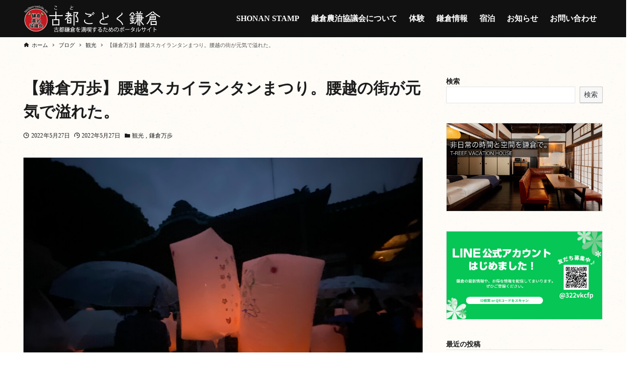

--- FILE ---
content_type: text/html; charset=UTF-8
request_url: https://kamakura-nouhaku.com/blog/kamakura-pedometer/4198/
body_size: 29235
content:
<!DOCTYPE html>
<html lang="ja"
	prefix="og: https://ogp.me/ns#"  data-loaded="false" data-scrolled="false" data-drawer="closed" data-drawer-move="fade" data-sidebar="on">
<head>
<meta charset="utf-8">
<meta name="format-detection" content="telephone=no">
<meta http-equiv="X-UA-Compatible" content="IE=edge">
<meta name="viewport" content="width=device-width, viewport-fit=cover">
<title>【鎌倉万歩】腰越スカイランタンまつり。腰越の街が元気で溢れた。 - 古都ごとく鎌倉</title>

		<!-- All in One SEO 4.1.5.3 -->
		<meta name="description" content="鎌倉農泊協議会の間宮です。 今回はチーム腰越が一つになって街を元気で溢れさせた話です。 前回「大船まつり」の報告をしましたね。 今度は5月のある土曜日のことです…" />
		<meta name="robots" content="max-image-preview:large" />
		<link rel="canonical" href="https://kamakura-nouhaku.com/blog/kamakura-pedometer/4198/" />
		<meta property="og:locale" content="ja_JP" />
		<meta property="og:site_name" content="古都ごとく鎌倉 - 古都鎌倉を満喫するためのポータルサイト｜鎌倉農泊協議会" />
		<meta property="og:type" content="article" />
		<meta property="og:title" content="【鎌倉万歩】腰越スカイランタンまつり。腰越の街が元気で溢れた。 - 古都ごとく鎌倉" />
		<meta property="og:description" content="鎌倉農泊協議会の間宮です。 今回はチーム腰越が一つになって街を元気で溢れさせた話です。 前回「大船まつり」の報告をしましたね。 今度は5月のある土曜日のことです…" />
		<meta property="og:url" content="https://kamakura-nouhaku.com/blog/kamakura-pedometer/4198/" />
		<meta property="og:image" content="https://kamakura-nouhaku.com/wp-content/uploads/2022/03/toplogo-560x120-1.png" />
		<meta property="og:image:secure_url" content="https://kamakura-nouhaku.com/wp-content/uploads/2022/03/toplogo-560x120-1.png" />
		<meta property="article:published_time" content="2022-05-27T08:46:37+00:00" />
		<meta property="article:modified_time" content="2022-05-27T08:46:41+00:00" />
		<meta name="twitter:card" content="summary" />
		<meta name="twitter:domain" content="kamakura-nouhaku.com" />
		<meta name="twitter:title" content="【鎌倉万歩】腰越スカイランタンまつり。腰越の街が元気で溢れた。 - 古都ごとく鎌倉" />
		<meta name="twitter:description" content="鎌倉農泊協議会の間宮です。 今回はチーム腰越が一つになって街を元気で溢れさせた話です。 前回「大船まつり」の報告をしましたね。 今度は5月のある土曜日のことです…" />
		<meta name="twitter:image" content="https://kamakura-nouhaku.com/wp-content/uploads/2022/03/toplogo-560x120-1.png" />
		<script type="application/ld+json" class="aioseo-schema">
			{"@context":"https:\/\/schema.org","@graph":[{"@type":"WebSite","@id":"https:\/\/kamakura-nouhaku.com\/#website","url":"https:\/\/kamakura-nouhaku.com\/","name":"\u53e4\u90fd\u3054\u3068\u304f\u938c\u5009","description":"\u53e4\u90fd\u938c\u5009\u3092\u6e80\u55ab\u3059\u308b\u305f\u3081\u306e\u30dd\u30fc\u30bf\u30eb\u30b5\u30a4\u30c8\uff5c\u938c\u5009\u8fb2\u6cca\u5354\u8b70\u4f1a","inLanguage":"ja","publisher":{"@id":"https:\/\/kamakura-nouhaku.com\/#organization"}},{"@type":"Organization","@id":"https:\/\/kamakura-nouhaku.com\/#organization","name":"\u53e4\u90fd\u3054\u3068\u304f\u938c\u5009","url":"https:\/\/kamakura-nouhaku.com\/","logo":{"@type":"ImageObject","@id":"https:\/\/kamakura-nouhaku.com\/#organizationLogo","url":"https:\/\/kamakura-nouhaku.com\/wp-content\/uploads\/2022\/03\/toplogo-560x120-1.png","width":560,"height":120,"caption":"\u53e4\u90fd\u3054\u3068\u304f\u938c\u5009"},"image":{"@id":"https:\/\/kamakura-nouhaku.com\/#organizationLogo"}},{"@type":"BreadcrumbList","@id":"https:\/\/kamakura-nouhaku.com\/blog\/kamakura-pedometer\/4198\/#breadcrumblist","itemListElement":[{"@type":"ListItem","@id":"https:\/\/kamakura-nouhaku.com\/#listItem","position":1,"item":{"@type":"WebPage","@id":"https:\/\/kamakura-nouhaku.com\/","name":"\u30db\u30fc\u30e0","description":"\u53e4\u90fd\u938c\u5009\u3092\u6e80\u55ab\u3059\u308b\u305f\u3081\u306e\u30dd\u30fc\u30bf\u30eb\u30b5\u30a4\u30c8\uff5c\u938c\u5009\u8fb2\u6cca\u5354\u8b70\u4f1a","url":"https:\/\/kamakura-nouhaku.com\/"},"nextItem":"https:\/\/kamakura-nouhaku.com\/blog\/kamakura-pedometer\/4198\/#listItem"},{"@type":"ListItem","@id":"https:\/\/kamakura-nouhaku.com\/blog\/kamakura-pedometer\/4198\/#listItem","position":2,"item":{"@type":"WebPage","@id":"https:\/\/kamakura-nouhaku.com\/blog\/kamakura-pedometer\/4198\/","name":"\u3010\u938c\u5009\u4e07\u6b69\u3011\u8170\u8d8a\u30b9\u30ab\u30a4\u30e9\u30f3\u30bf\u30f3\u307e\u3064\u308a\u3002\u8170\u8d8a\u306e\u8857\u304c\u5143\u6c17\u3067\u6ea2\u308c\u305f\u3002","description":"\u938c\u5009\u8fb2\u6cca\u5354\u8b70\u4f1a\u306e\u9593\u5bae\u3067\u3059\u3002 \u4eca\u56de\u306f\u30c1\u30fc\u30e0\u8170\u8d8a\u304c\u4e00\u3064\u306b\u306a\u3063\u3066\u8857\u3092\u5143\u6c17\u3067\u6ea2\u308c\u3055\u305b\u305f\u8a71\u3067\u3059\u3002 \u524d\u56de\u300c\u5927\u8239\u307e\u3064\u308a\u300d\u306e\u5831\u544a\u3092\u3057\u307e\u3057\u305f\u306d\u3002 \u4eca\u5ea6\u306f5\u6708\u306e\u3042\u308b\u571f\u66dc\u65e5\u306e\u3053\u3068\u3067\u3059\u2026","url":"https:\/\/kamakura-nouhaku.com\/blog\/kamakura-pedometer\/4198\/"},"previousItem":"https:\/\/kamakura-nouhaku.com\/#listItem"}]},{"@type":"Person","@id":"https:\/\/kamakura-nouhaku.com\/author\/braintrust-admin\/#author","url":"https:\/\/kamakura-nouhaku.com\/author\/braintrust-admin\/","name":"braintrust-admin","image":{"@type":"ImageObject","@id":"https:\/\/kamakura-nouhaku.com\/blog\/kamakura-pedometer\/4198\/#authorImage","url":"https:\/\/secure.gravatar.com\/avatar\/611206002c82de8ccbb032b0e59e6f1c?s=96&d=mm&r=g","width":96,"height":96,"caption":"braintrust-admin"}},{"@type":"WebPage","@id":"https:\/\/kamakura-nouhaku.com\/blog\/kamakura-pedometer\/4198\/#webpage","url":"https:\/\/kamakura-nouhaku.com\/blog\/kamakura-pedometer\/4198\/","name":"\u3010\u938c\u5009\u4e07\u6b69\u3011\u8170\u8d8a\u30b9\u30ab\u30a4\u30e9\u30f3\u30bf\u30f3\u307e\u3064\u308a\u3002\u8170\u8d8a\u306e\u8857\u304c\u5143\u6c17\u3067\u6ea2\u308c\u305f\u3002 - \u53e4\u90fd\u3054\u3068\u304f\u938c\u5009","description":"\u938c\u5009\u8fb2\u6cca\u5354\u8b70\u4f1a\u306e\u9593\u5bae\u3067\u3059\u3002 \u4eca\u56de\u306f\u30c1\u30fc\u30e0\u8170\u8d8a\u304c\u4e00\u3064\u306b\u306a\u3063\u3066\u8857\u3092\u5143\u6c17\u3067\u6ea2\u308c\u3055\u305b\u305f\u8a71\u3067\u3059\u3002 \u524d\u56de\u300c\u5927\u8239\u307e\u3064\u308a\u300d\u306e\u5831\u544a\u3092\u3057\u307e\u3057\u305f\u306d\u3002 \u4eca\u5ea6\u306f5\u6708\u306e\u3042\u308b\u571f\u66dc\u65e5\u306e\u3053\u3068\u3067\u3059\u2026","inLanguage":"ja","isPartOf":{"@id":"https:\/\/kamakura-nouhaku.com\/#website"},"breadcrumb":{"@id":"https:\/\/kamakura-nouhaku.com\/blog\/kamakura-pedometer\/4198\/#breadcrumblist"},"author":"https:\/\/kamakura-nouhaku.com\/author\/braintrust-admin\/#author","creator":"https:\/\/kamakura-nouhaku.com\/author\/braintrust-admin\/#author","image":{"@type":"ImageObject","@id":"https:\/\/kamakura-nouhaku.com\/#mainImage","url":"https:\/\/kamakura-nouhaku.com\/wp-content\/uploads\/2022\/05\/IMG_0198.jpg","width":1000,"height":750},"primaryImageOfPage":{"@id":"https:\/\/kamakura-nouhaku.com\/blog\/kamakura-pedometer\/4198\/#mainImage"},"datePublished":"2022-05-27T08:46:37+09:00","dateModified":"2022-05-27T08:46:41+09:00"},{"@type":"BlogPosting","@id":"https:\/\/kamakura-nouhaku.com\/blog\/kamakura-pedometer\/4198\/#blogposting","name":"\u3010\u938c\u5009\u4e07\u6b69\u3011\u8170\u8d8a\u30b9\u30ab\u30a4\u30e9\u30f3\u30bf\u30f3\u307e\u3064\u308a\u3002\u8170\u8d8a\u306e\u8857\u304c\u5143\u6c17\u3067\u6ea2\u308c\u305f\u3002 - \u53e4\u90fd\u3054\u3068\u304f\u938c\u5009","description":"\u938c\u5009\u8fb2\u6cca\u5354\u8b70\u4f1a\u306e\u9593\u5bae\u3067\u3059\u3002 \u4eca\u56de\u306f\u30c1\u30fc\u30e0\u8170\u8d8a\u304c\u4e00\u3064\u306b\u306a\u3063\u3066\u8857\u3092\u5143\u6c17\u3067\u6ea2\u308c\u3055\u305b\u305f\u8a71\u3067\u3059\u3002 \u524d\u56de\u300c\u5927\u8239\u307e\u3064\u308a\u300d\u306e\u5831\u544a\u3092\u3057\u307e\u3057\u305f\u306d\u3002 \u4eca\u5ea6\u306f5\u6708\u306e\u3042\u308b\u571f\u66dc\u65e5\u306e\u3053\u3068\u3067\u3059\u2026","inLanguage":"ja","headline":"\u3010\u938c\u5009\u4e07\u6b69\u3011\u8170\u8d8a\u30b9\u30ab\u30a4\u30e9\u30f3\u30bf\u30f3\u307e\u3064\u308a\u3002\u8170\u8d8a\u306e\u8857\u304c\u5143\u6c17\u3067\u6ea2\u308c\u305f\u3002","author":{"@id":"https:\/\/kamakura-nouhaku.com\/author\/braintrust-admin\/#author"},"publisher":{"@id":"https:\/\/kamakura-nouhaku.com\/#organization"},"datePublished":"2022-05-27T08:46:37+09:00","dateModified":"2022-05-27T08:46:41+09:00","articleSection":"\u89b3\u5149, \u938c\u5009\u4e07\u6b69, \u938c\u5009\u89b3\u5149, \u65e5\u672c\u8a9e","mainEntityOfPage":{"@id":"https:\/\/kamakura-nouhaku.com\/blog\/kamakura-pedometer\/4198\/#webpage"},"isPartOf":{"@id":"https:\/\/kamakura-nouhaku.com\/blog\/kamakura-pedometer\/4198\/#webpage"},"image":{"@type":"ImageObject","@id":"https:\/\/kamakura-nouhaku.com\/#articleImage","url":"https:\/\/kamakura-nouhaku.com\/wp-content\/uploads\/2022\/05\/IMG_0198.jpg","width":1000,"height":750}}]}
		</script>
		<!-- All in One SEO -->

<link rel='dns-prefetch' href='//www.googletagmanager.com' />
<link rel="alternate" type="application/rss+xml" title="古都ごとく鎌倉 &raquo; フィード" href="https://kamakura-nouhaku.com/feed/" />
<link rel='stylesheet' id='sbi_styles-css'  href='https://kamakura-nouhaku.com/wp-content/plugins/instagram-feed/css/sbi-styles.min.css?ver=6.1.5' type='text/css' media='all' />
<link rel='stylesheet' id='wp-block-library-css'  href='https://kamakura-nouhaku.com/wp-includes/css/dist/block-library/style.min.css?ver=5.8.2' type='text/css' media='all' />
<link rel='stylesheet' id='arkhe-main-style-css'  href='https://kamakura-nouhaku.com/wp-content/themes/arkhe/dist/css/main.css?ver=1.6.1' type='text/css' media='all' />
<style id='arkhe-main-style-inline-css' type='text/css'>
:root{--ark-container_width:1200px;--ark-article_width:1200px;--ark-slim_width:960px;--ark-color_main:#111;--ark-color_text:#333;--ark-color_link:#3fa3ff;--ark-color_bg:#fff;--ark-thumb_ratio:56.25%;--ark-logo_size_sp:40px;--ark-logo_size_pc:60px;}@media (min-width: 1456px ) {.alignwide{left:-80px;width:calc(100% + 160px)}}@media (min-width: 1216px ) {.page-template-one-column-slim .alignwide,.post-template-one-column-slim .alignwide{left:-80px;width:calc(100% + 160px)}}.p-topArea.c-filterLayer::before{background-color:#000;opacity:0.2}
</style>
<link rel='stylesheet' id='arkhe-blocks-front-css'  href='https://kamakura-nouhaku.com/wp-content/plugins/arkhe-blocks-pro/dist/css/front.css?ver=2.1.1' type='text/css' media='all' />
<link rel='stylesheet' id='arkhe-blocks-accordion-style-css'  href='https://kamakura-nouhaku.com/wp-content/plugins/arkhe-blocks-pro/dist/gutenberg/blocks/accordion/index.css?ver=2.1.1' type='text/css' media='all' />
<link rel='stylesheet' id='arkhe-blocks-notice-style-css'  href='https://kamakura-nouhaku.com/wp-content/plugins/arkhe-blocks-pro/dist/gutenberg/blocks/notice/index.css?ver=2.1.1' type='text/css' media='all' />
<link rel='stylesheet' id='arkhe-blocks-box-links-style-css'  href='https://kamakura-nouhaku.com/wp-content/plugins/arkhe-blocks-pro/dist/gutenberg/blocks/box-links/index.css?ver=2.1.1' type='text/css' media='all' />
<link rel='stylesheet' id='arkhe-blocks-blog-card-style-css'  href='https://kamakura-nouhaku.com/wp-content/plugins/arkhe-blocks-pro/dist/gutenberg/blocks/blog-card/index.css?ver=2.1.1' type='text/css' media='all' />
<link rel='stylesheet' id='liquid-block-speech-css'  href='https://kamakura-nouhaku.com/wp-content/plugins/liquid-speech-balloon/css/block.css?ver=5.8.2' type='text/css' media='all' />
<link rel='stylesheet' id='arkhe-toolkit-front-css'  href='https://kamakura-nouhaku.com/wp-content/plugins/arkhe-toolkit/dist/css/front.css?ver=1.5.0' type='text/css' media='all' />
<link rel='stylesheet' id='arkhe-toolkit-luminous-css'  href='https://kamakura-nouhaku.com/wp-content/plugins/arkhe-toolkit/dist/css/luminous.css?ver=1.5.0' type='text/css' media='all' />
<!--n2css--><script type='text/javascript' src='https://kamakura-nouhaku.com/wp-includes/js/dist/vendor/regenerator-runtime.min.js?ver=0.13.7' id='regenerator-runtime-js'></script>
<script type='text/javascript' src='https://kamakura-nouhaku.com/wp-includes/js/dist/vendor/wp-polyfill.min.js?ver=3.15.0' id='wp-polyfill-js'></script>
<script type='text/javascript' src='https://kamakura-nouhaku.com/wp-includes/js/dist/hooks.min.js?ver=a7edae857aab69d69fa10d5aef23a5de' id='wp-hooks-js'></script>
<script type='text/javascript' src='https://kamakura-nouhaku.com/wp-includes/js/dist/i18n.min.js?ver=5f1269854226b4dd90450db411a12b79' id='wp-i18n-js'></script>
<script type='text/javascript' id='wp-i18n-js-after'>
wp.i18n.setLocaleData( { 'text direction\u0004ltr': [ 'ltr' ] } );
</script>
<script type='text/javascript' id='arkhe-blocks-lang-js-extra'>
/* <![CDATA[ */
var arkbSettings = {"customFormats":[{"name":"arkhe-blocks\/custom1","title":"\u30ab\u30b9\u30bf\u30e001","tagName":"span","className":"arkb-format-1"}],"disableHeaderLink":""};
/* ]]> */
</script>
<script type='text/javascript' id='arkhe-blocks-lang-js-translations'>
( function( domain, translations ) {
	var localeData = translations.locale_data[ domain ] || translations.locale_data.messages;
	localeData[""].domain = domain;
	wp.i18n.setLocaleData( localeData, domain );
} )( "arkhe-blocks", {"domain":"messages","locale_data":{"messages":{"":{"domain":"messages","plural_forms":"nplurals=1; plural=0;","lang":"ja"},"Accordion item":["アコーディオン項目"],"Settings":["設定"],"Box layout":["ボックスレイアウト"],"Make it open by default":["デフォルトで開いた状態にする"],"Enter text":["テキストを入力"],"Accordion":["アコーディオン"],"Create content that can be expanded with a click.":["クリックで展開できるコンテンツを作成します。"],"Blog card":["ブログカード"],"Create a card-type link for related articles.":["関連記事のカード型リンクを作成します。"],"Link to an external site":["外部サイトへリンクする"],"Post ID":["投稿ID"],"Enter a title to search for articles":["タイトルを入力して記事を検索"],"Enter the URL.":["URLを入力してください。"],"Use the cache":["キャッシュを利用する"],"If you want to clear the cache, turn it off only once.":["キャッシュを削除したい時、一度だけオフにしてください。"],"Show featured image":["アイキャッチ画像を表示する"],"Show excerpt":["抜粋文を表示する"],"Caption at the bottom right of the card":["カード右下のキャプション"],"Link settings":["リンク設定"],"Open in new tab":[""],"Link rel":[""],"Specify the page.":["ページを指定してください。"],"Vertical":["縦並び"],"Horizontal":["横並び"],"White":["白"],"Black":["黒"],"By default, it has the same ratio as thumbnails in the archive list.":["デフォルトではアーカイブリストのサムネイルと同じ比率になります。"],"Fix image ratio":["画像比率を固定する"],"Show the entire image":["画像全体を表示する"],"Image ratio":["画像比率"],"Box Settings":["ボックス設定"],"Layout":["レイアウト"],"HTML tag for title":["タイトルのHTMLタグ"],"Overlay opacity":["オーバーレイの不透明度"],"\"READ MORE\" text":["「READ MORE」テキスト"],"Show arrow icon":["矢印アイコンを表示する"],"Image settings":["画像設定"],"Icon settings":["アイコン設定"],"Use icon":["アイコンを使用する"],"Write the icon in HTML":["HTMLでアイコンを書く"],"HTML for icons":["アイコン用HTML"],"Icon color":["アイコンカラー"],"Icon size":["アイコンサイズ"],"Center the text":["テキストセンター寄せ"],"Link":["リンク"],"Delete link":["リンクを削除"],"Delete image":["画像を削除"],"Edit image":["画像を編集"],"Box link":["ボックス"],"Default":["デフォルト"],"Banner":["バナー"],"Box links":["ボックスリンク"],"Number of columns":["列数"],"Unlink Sides":["Unlink Sides"],"Link Sides":["Link Sides"],"Column item":["カラム項目"],"Column width":["カラム横幅"],"Forcibly breaks the character string according to the display range":["表示範囲に合わせて強制的に文字列を改行する"],"\"word-break: break-all\" is applied.":["“word-break: break-all” が適用されます。"],"Padding settings":["余白設定"],"Use custome padding":["カスタムパディングを使用する"],"Rich columns":["リッチカラム"],"Margins between columns":["カラム間の余白"],"Description":["説明"],"Side-by-side items":["横並び項目"],"Term":["項目"],"Description list":["説明リスト"],"Create a description list using the \"dl\" tag.":["“dl”タグを使った説明リストを作成します。"],"Q&A item":["Q&A項目"],"Create Q & A format content.":["Q&A形式のコンテンツを作成します。"],"Notice":["通知"],"Create content that is prominently emphasized.":["目立つように強調されたコンテンツを作成します。"],"Stronger":["強調"],"Simple":["シンプル"],"Notification type":["通知タイプ"],"Child page":["子ページ"],"Specify by ID":["IDで指定する"],"\"Order\" setting":["「順序」設定"],"Release date":["公開日"],"Random":["ランダム"],"Ascending order":["昇順"],"Descending order":["降順"],"Card type":["カード型"],"List type":["リスト型"],"Text type":["テキスト型"],"Page list":["固定ページリスト"],"Create a page list with the specified conditions.":["指定した条件で固定ページリストを作成します。"],"The page you want to display":["表示したいページ"],"If there are multiple, enter them separated by \",\".":["複数の場合は「,」区切りで入力して下さい。"],"List layout":["リストレイアウト"],"Number of characters in the excerpt":["抜粋文の文字数"],"If \"Excerpt\" is entered, its contents will be displayed.":["「抜粋」が入力されている場合は、その内容が表示されます。"],"Sorting order setting":["並び順の設定"],"What to arrange based on":["何を基準に並べるか"],"Descending or Ascending":["降順か昇順か"],"Post list":["投稿リスト"],"Create a post list with the specified conditions.":["指定した条件で投稿リストを作成します。"],"Update date":["更新日"],"Show release date":["公開日を表示する"],"Show update date":["更新日を表示する"],"Show category":["カテゴリーを表示する"],"Show author":["著者を表示する"],"Show sticky posts":["先頭固定表示の記事を表示する"],"Display settings":["表示設定"],"Number of posts to display":["表示する投稿数"],"What to display":["何を表示するか"],"All":["全て"],"Having at least one":["1つでも含む"],"Having all":["全て含む"],"Having":["含む"],"Not having":["含まない"],"Narrow down by post ID":["投稿IDでの絞り込み"],"Specify the post ID directly":["投稿IDを直接指定する"],"Post ID to exclude":["除外する投稿ID"],"Narrow down by post type":["投稿タイプでの絞り込み"],"Taxonomy condition setting":["タクソノミーの条件設定"],"For the following taxonomy conditions,":["以下のタクソノミー条件に対して、"],"Whether at least one is true":["少なくとも１つ当てはまるかどうか"],"Whether all is true":["全てに当てはまるかどうか"],"You can select multiple categories and tags by holding down the \"command\" key on Mac and the \"ctrl\" key on Windows.":["カテゴリーやタグは、Macなら”command”キー、Windowsなら”ctrl”キーを押しながらクリックすると複数選択できます。"],"Categories":["カテゴリー"],"Exclude articles in child categories only":["子カテゴリのみの記事を除外"],"Relationship of selected categories":["選択したカテゴリーの関係"],"Tags":["タグ"],"Relationship of selected tags":["選択したタグの関係"],"Taxonomy":["タクソノミー"],"Enter the taxonomy name (slug)":["タクソノミー名（slug）を入力"],"Terms":["ターム"],"Relationship of selected terms":["選択したタームの関係"],"Narrowing down by author":["著者での絞り込み"],"Show page name of site":["サイトのページ名を表示する"],"Show thumbnail":["サムネイルを表示する"],"RSS settings":["RSS設定"],"RSS feed URL":["RSSフィードのURL"],"RSS feed page name":["RSSフィードのページ名"],"RSS list":["RSSリスト"],"Create a list of RSS feeds.":["RSSフィードのリストを作成します。"],"Change heading level":["Change heading level"],"Heading %d":["Heading %d"],"Top":["上部"],"Bottom":["下部"],"Section Heading":["セクション見出し"],"Subtext position":["サブテキストの位置"],"Show line":["線を表示"],"Color settings":["カラー設定"],"Text Color":["文字色"],"Line Color":["線の色"],"Write sub title…":["サブタイトルを入力…"],"Write heading…":["Write heading…"],"Tag setting":["タグ設定"],"Background media setting":["背景メディア設定"],"Apply a dot filter":["ドットフィルターを適用する"],"This is only available when the theme is Arkhe.":["テーマがArkheの時のみ有効です。"],"Repeat the background image":["背景画像をリピートする"],"Background Size":["背景サイズ"],"Height settings":["高さ設定"],"Fit to content":["コンテンツにあわせる"],"Fit screen":["スクリーンに合わせる"],"Specify by number":["数値で指定する"],"Overlay color":["オーバーレイカラー"],"Background color":["背景色"],"Background opacity":["背景色の不透明度"],"Text color":["文字色"],"Top border":["上部の境界"],"Shape":["形状"],"Height level":["高さレベル"],"Color":["色"],"Bottom border":["下部の境界"],"Change media":["メディアを変更"],"Select media":["メディアを選択"],"Delete":["削除"],"Section":["セクション"],"Create a content area to use as a section.":["セクションとして使うコンテンツエリアを作成します。"],"To full-width content":["コンテンツを全幅にする"],"Change content position":["Change content position"],"Media setting":["メディア設定"],"Media":["メディア"],"Upload an image or video file, or pick one from your media library.":["."],"Slider content":["スライダーコンテンツ"],"Delete this slide":["このスライドを削除"],"Slider height":["スライダーの高さ"],"Settings for each device":["デバイスごとの設定"],"Number of slides":["スライドの枚数"],"Space between slides":["スライド間のスペース"],"Slider settings":["スライダー設定"],"Enable autoplay":["自動再生を有効化する"],"Enable loop":["ループを有効化する"],"Show arrow navigation":["矢印ナビゲーションを表示する"],"Center the slide":["スライドをセンター寄せにする"],"Slide transition time":["スライド遷移の時間"],"Delay time between transitions":["次の切り替えまでの遅延時間"],"When you select Fade/Flip/Cube, the number of slides displayed will be set to 1.":["フェード/フリップ/キューブのいずれかを選択すると、スライドの表示枚数は 1 になります。"],"Media Slider settings":["メディアスライダー設定"],"Show thumbnail slider":["サムネイルスライダーを表示する"],"Rich Slider settings":["リッチスライダー設定"],"Slider direction":["スライダーの方向"],"This function is not available when the slider height setting is \"Fit to Content\".":["スライダーの高さ設定が”コンテンツに合わせる”の時は利用できません。"],"Pagination":["ページネーション"],"Navigation Color":["ナビゲーションの色"],"The color of the arrow buttons and pagination will change.":["矢印ボタンやページネーションの色が変わります。"],"Media Slider":["メディアスライダー"],"Slider that can place only media":["メディアのみを配置できるスライダー"],"Rich Slider":["リッチスライダー"],"Slider that allows you to place free content":["自由なコンテンツを配置できるスライダー"],"Add a slide":["スライドを追加する"],"Slider":["スライダー"],"Create slider content.":["スライダーのコンテンツを作成します。"],"Step item":["ステップ項目"],"Text settings":["テキスト設定"],"Hide the number":["番号を非表示にする"],"Number part text":["番号部分のテキスト"],"Hide the text":["テキストを非表示にする"],"Text of \"STEP\" part":["「STEP」部分のテキスト"],"Step":["ステップ"],"Create step-by-step content.":["ステップ形式のコンテンツを作成します。"],"Big":["大"],"Card":["カード"],"Step settings":["ステップ設定"],"Start number":["スタート番号"],"Tab content":["タブコンテンツ"],"Tab settings":["タブ設定"],"Tab block ID":["タブブロックID"],"Do not duplicate it with other tab blocks on the same page.":["同じページ内の他のタブブロックと重複しないようにしてください。"],"Number of tabs to open first":["最初に開いておくタブの番号"],"Tab size setting":["タブサイズ設定"],"Fit to text":["テキストにあわせる"],"Fixed width":["固定幅"],"Equal width":["均等幅"],"Make it scrollable":["スクロール可能にする"],"Tab":["タブ"],"Move tab forward":["タブを前へ移動する"],"Delete tab":["タブを削除する"],"Move tab back":["タブを後ろへ移動する"],"Add tab":["タブを追加"],"Create tab content.":["タブコンテンツを作成します。"],"Timeline item":["タイムライン項目"],"Shape settings":["シェイプ設定"],"Fill the shape":["シェイプを塗りつぶす"],"Timeline":["タイムライン"],"Create timeline format content.":["タイムライン形式のコンテンツを作成します。"],"The <a>Font Awesome icon</a> is also available. (Output with svg)":["<a>Font Awesome のアイコン</a>も利用可能です。(svgで出力されます)"],"Icon class":["アイコンクラス"],"Margins on the block":["ブロック上の余白"],"Image size":[""],"View Post":["投稿を表示"],"View Page":["ページを表示"],"Arkhe Format":["Arkhe書式"],"Shortcodes":["ショートコード"],"Clear format":["書式クリア"],"Clear":[""],"Font size":["フォントサイズ"],"Kerning":["カーニング"],"Annotation size":["注釈サイズ"],"Custom 01":["カスタム01"],"General settings":["一般設定"],"Your settings have been saved.":["設定を保存しました。"],"Arkhe Blocks Settings":["Arkhe Blocks設定"],"Custom format":["カスタム書式"],"You can define formats that can be applied from the block toolbar.":["ブロックツールバーから適用できる書式フォーマットを定義できます。"],"Class name":["クラス名"],"Display name":["表示名"],"CSS for custom format":["カスタム書式用CSS"],"The CSS written here is loaded on both the front side and the editor side.":["ここに書いたCSSは、フロント側とエディター側の両方で読み込まれます。"],"Disable editor extensions":["エディター拡張機能の無効化"],"Disable core block extensions":["コアブロック拡張機能を無効化する"],"Disable format extensions":["フォーマット拡張機能を無効化する"],"Hide the link to the page placed on the header toolbar":["ヘッダーツールバーに設置しているページへのリンクを非表示にする"],"Core Functions":["コア機能"],"Enable the \"Custom Space\" feature":["「カスタムスペース」機能を有効化する"],"Enable the \"Blocks for FSE\"":["「FSE用のブロック」を有効化する"],"Enable \"Core Block Patterns\"":["「コアのブロックパターン」を有効化する"],"Custom shortcode":["カスタムショートコード"],"Code to call":["呼び出すコード"],"Get license":["ライセンス取得"],"License key registration":["ライセンスキー登録"],"Please enter the URL of the RSS feed.":["RSSフィードのURLを入力してください。"],"RSS feed is not found.":["RSSフィードが見つかりませんでした。"],"The URL of the RSS feed is incorrect.":["RSSフィードのURLが正しくありません。"],"The article was not found.":["記事が見つかりませんでした。"],"Arkhe Blocks":["Arkhe Blocks"],"Both the free and PRO versions of Arkhe Blocks are running.":["Arkhe Blocksの無料版とPRO版の両方が有効化されています。"],"If you are using the PRO version, please disable the free version.":["PRO版をご利用の方は、無料版は無効化してご利用ください。"],"Arkhe Blocks Pro":["Arkhe Blocks Pro"],"https://arkhe-theme.com":["https://arkhe-theme.com/ja/"],"A plugin that extends Gutenberg, optimized for the \"Arkhe\" theme.":["“Arkhe”テーマに最適化された、Gutenbergを拡張するプラグイン。"],"LOOS,Inc.":["LOOS,Inc."],"https://loos.co.jp/":["https://loos.co.jp/"],"style\u0004Shadow":["影付き"],"style\u0004Box":["ボックス"],"style\u0004Border":["枠線"],"style\u0004Frame":["フレーム"],"style\u0004Check":["チェック"],"style\u0004Good":["グッド"],"style\u0004Bad":["バッド"],"style\u0004Numbered":["番号付き"],"style\u0004Notes":["注釈"],"style\u0004Card type":["カード型"],"style\u0004Broken Grid":["ブロークングリッド"],"tab-panel\u0004Settings":["表示設定"],"tab-panel\u0004Pickup":["絞り込み"],"slide\u0004Slide":["スライド"],"slide\u0004Fade":["フェード"],"slide\u0004Flip":["フリップ"],"slide\u0004Cube":["キューブ"],"slide\u0004Coverflow":["カバーフロー"],"slider\u0004Transition effect":["トランジション効果"],"slider\u0004Horizontal":["水平"],"slider\u0004Vertical":["垂直"],"slider\u0004Off":["オフ"],"slider\u0004Bullets":["ドット"],"slider\u0004Progressbar":["プログレスバー"],"slider\u0004Fraction":["分数"],"slider\u0004Scrollbar":["スクロールバー"],"slider\u0004Clickable":["クリック可能にする"],"slider\u0004DynamicBullets":["ドットに強弱をつける"],"tab\u0004Format":["書式設定"]}}} );
</script>
<script type='text/javascript' src='https://kamakura-nouhaku.com/wp-content/plugins/arkhe-blocks-pro/assets/js/translations.js?ver=2.1.1' id='arkhe-blocks-lang-js'></script>

<!-- Google Analytics snippet added by Site Kit -->
<script type='text/javascript' src='https://www.googletagmanager.com/gtag/js?id=G-3L1SRKJPTH' id='google_gtagjs-js' async></script>
<script type='text/javascript' id='google_gtagjs-js-after'>
window.dataLayer = window.dataLayer || [];function gtag(){dataLayer.push(arguments);}
gtag("js", new Date());
gtag("set", "developer_id.dZTNiMT", true);
gtag("config", "G-3L1SRKJPTH");
</script>

<!-- End Google Analytics snippet added by Site Kit -->
<link rel="https://api.w.org/" href="https://kamakura-nouhaku.com/wp-json/" /><link rel="alternate" type="application/json" href="https://kamakura-nouhaku.com/wp-json/wp/v2/posts/4198" /><link rel="EditURI" type="application/rsd+xml" title="RSD" href="https://kamakura-nouhaku.com/xmlrpc.php?rsd" />
<link rel="wlwmanifest" type="application/wlwmanifest+xml" href="https://kamakura-nouhaku.com/wp-includes/wlwmanifest.xml" /> 
<link rel='shortlink' href='https://kamakura-nouhaku.com/?p=4198' />
<link rel="alternate" type="application/json+oembed" href="https://kamakura-nouhaku.com/wp-json/oembed/1.0/embed?url=https%3A%2F%2Fkamakura-nouhaku.com%2Fblog%2Fkamakura-pedometer%2F4198%2F" />
<link rel="alternate" type="text/xml+oembed" href="https://kamakura-nouhaku.com/wp-json/oembed/1.0/embed?url=https%3A%2F%2Fkamakura-nouhaku.com%2Fblog%2Fkamakura-pedometer%2F4198%2F&#038;format=xml" />
	<link rel="preconnect" href="https://fonts.googleapis.com">
	<link rel="preconnect" href="https://fonts.gstatic.com">
	<link href='https://fonts.googleapis.com/css2?display=swap&family=Noto+Sans+JP' rel='stylesheet'><meta name="generator" content="Site Kit by Google 1.45.0" /><style type="text/css">.liquid-speech-balloon-01 .liquid-speech-balloon-avatar { background-image: url("https://kamakura-nouhaku.com/wp-content/uploads/2022/01/mamiya-san3.png"); } .liquid-speech-balloon-02 .liquid-speech-balloon-avatar { background-image: url("https://kamakura-nouhaku.com/wp-content/uploads/2022/03/girl-icon4.png"); } .liquid-speech-balloon-03 .liquid-speech-balloon-avatar { background-image: url("https://kamakura-nouhaku.com/wp-content/uploads/2022/03/girl-icon3.png"); } </style>
<style type="text/css"></style>
<!-- Instagram Feed CSS -->
<style type="text/css">
@media screen and (max-width: 559px) {
  #sb_instagram.sbi_col_4.sbi_disable_mobile #sbi_images .sbi_item {
    width: 50%;
  }
}

#sb_instagram #sbi_load .sbi_load_btn, #sb_instagram .sbi_follow_btn a {
    margin-top: 0px;
}
</style>

<!-- Google Tag Manager snippet added by Site Kit -->
<script type="text/javascript">
			( function( w, d, s, l, i ) {
				w[l] = w[l] || [];
				w[l].push( {'gtm.start': new Date().getTime(), event: 'gtm.js'} );
				var f = d.getElementsByTagName( s )[0],
					j = d.createElement( s ), dl = l != 'dataLayer' ? '&l=' + l : '';
				j.async = true;
				j.src = 'https://www.googletagmanager.com/gtm.js?id=' + i + dl;
				f.parentNode.insertBefore( j, f );
			} )( window, document, 'script', 'dataLayer', 'GTM-K7JVH9C' );
			
</script>

<!-- End Google Tag Manager snippet added by Site Kit -->
<link rel="icon" href="https://kamakura-nouhaku.com/wp-content/uploads/2021/11/logo-150x150.png" sizes="32x32" />
<link rel="icon" href="https://kamakura-nouhaku.com/wp-content/uploads/2021/11/logo.png" sizes="192x192" />
<link rel="apple-touch-icon" href="https://kamakura-nouhaku.com/wp-content/uploads/2021/11/logo.png" />
<meta name="msapplication-TileImage" content="https://kamakura-nouhaku.com/wp-content/uploads/2021/11/logo.png" />
		<style type="text/css" id="wp-custom-css">
			/*Google Fonts 「Noto Sans JP」追加*/
/*@import url('https://fonts.googleapis.com/css2?family=Noto+Sans+JP:wght@100;300;400;500;700;900&display=swap');
*{
font-family: 'Noto Sans JP', sans-serif;
}
*/


body {
	font-family: '游明朝','Yu Mincho',YuMincho,'Hiragino Mincho Pro',serif;
	color: #1c1c1c;
	/*font-size: 18px;*/
	background: url(https://kamakura-nouhaku.com/wp-content/uploads/2021/11/bg5.jpg) repeat;
}

/*gnavi*/
header.l-header {
	background-color: #111111;
	color: #ffffff;
}

header .l-header__body nav ul li {
	font-weight: bold;
	font-size: 1rem;
	/*padding: 0 5px;*/
}

/*フッター*/
.l-footer {
	font-weight: bold;
	background-color: #111111;
	color: #ffffff;
}

ul.l-footer__nav li a{
	font-size: 1.0rem;
}

header .l-header__body nav ul li a:hover {
	color:#88bfc1; 
}

/*ページがアクティブ状態*/
.c-gnav>.menu-item.-current>a, .c-gnav>.menu-item.focus, .c-gnav>.menu-item:hover {
    color: #88bfc1;
}


/*TOP おすすめトピックス*/
.recommend-topics .p-postList__link {
  background-color:rgba(255,255,255,0.5);
  padding: 10px;
}

/*TOP ブログタブ*/
.ark-block-tab.is-style-box.top-tub .arkb-tabList__button[aria-selected=true] {
    color: #fff;
    background-color: #6faeb1;
}

/*デバイスごとの改行*/
/*スマホ用の改行*/
@media only screen and (min-width: 600px) {
	.br-sp {display: none; }
}
/*PC用の改行*/
@media screen and (max-width: 599px) {
	.br-pc {display: none; }
}

/*■PCとスマホの表示非表示切り替え■*/
@media(min-width:600px){
    .sp{
        display: none !important;
    }
}
@media(max-width:599px){
    .pc{
        display: none !important;
    }
}

/*画像クリックで拡大させない*/
.no-expansion {
	pointer-events: none;
}

/*チェックのアイコンのカラー*/
.is-style-ark-list-icon--check {
    --arkb-list_color_icon: #c35c56;
}
/*箇条書きのアイコンのカラー*/
.is-style-ark-list-icon--good {
    --arkb-list_color_icon: #88bfc1;
}


/************************************
** お問い合わせフォームの入力
************************************/
.cform th {
	font-size: 14px;
	width: 20%; /*変なところで改行される場合はここの数字を変更します。*/
	border-bottom: solid 1px #d6d6d6;
	padding: 10px 0 10px 15px;
	font-weight: normal;
}

.cform td {
	font-size: 14px;
	line-height: 150%;
	border-bottom: solid 1px #d6d6d6;
	padding: 10px 5px 10px 15px;
}

.cform {
	width: 100%;
	margin: auto;
}

.cform [type=submit] {
	display: inline-block;
	font-size: 20px;
	padding: 10px 30px;
	text-decoration: none;
	background: #ff8f00;
	color: #FFF;
	border-bottom: solid 4px #B17C00;
	border-radius: 3px;
}

.cform option,
.cform textarea,
.cform input[type=text],
.cform input[type=email],
.cform input[type=tel],
.cform input[type=search],
.cform input[type=url] {
	width: 100%;
}

.hissu {
	font-size: 8pt;
	padding: 5px;
	background: #c35c56;
	color: #fff;
	border-radius: 3px;
	margin-left: 10px;
	vertical-align: middle;
}
.ninni {
	font-size: 8pt;
	padding: 5px;
	background: #88bfc1;
	color: #fff;
	border-radius: 3px;
	margin-left: 10px;
	vertical-align: middle;
}


@media only screen and (max-width:767px) {
	.cform th,
	.cform td {
		width: 100%;
		display: block;
		border-top: none;
	}
}
.submit-btn {
	margin-top: 20px;	
}

.submit-btn input {
	background: #00142c;
	width: 60%;
	max-width: 550px;
	min-width: 220px;
	margin: 30px auto;
	display: block;
	border: 1px #00142c solid;
	text-align: center;
	padding: 5px;
	color: #fff;
	transition: all 0.4s ease;
}

.submit-btn input:hover {
	background: #fff;
	color: #00142c;
}


/*ブログの表の背景色*/
.explanation-table{
    background-color: #ffffff;
}

/************************************
** 加盟店さんの基本情報table
************************************/
.kameiten {
  border-collapse: collapse;
  border-spacing: 0;
}
.kameiten td {
  background: #ffffff;
  border: 1px solid #ccc;
  box-sizing: border-box;
  padding: 10px 15px;
  text-align: left;
}
.kameiten td:nth-child(odd){
  background-color:#c35c56;
	 color: #fff;
  vertical-align: middle;
}

@media all and (max-width: 599px) {
.kameiten td {
  display: block;
  width: 100%;
  border-bottom: none;
  }
.kameiten tr:last-child {
  border-bottom: 1px solid #ccc;
  }
}

/*周辺の加盟店さん通知*/
.ark-block-notice.near-kameiten {
    background-color:#fff8fb;
    border: solid 1px #EE2B7A; 
}

/************************************
** クーポン応募終了
************************************/
.on-img-syuryo {
    display: inline-block;
    position: relative;
}

.on-img-syuryo::after {
    font-family: "Helvetica Neue",Arial,"Hiragino Kaku Gothic ProN","Hiragino Sans",Meiryo,sans-serif;
    content: '応募終了'; /* 入れたい文字  */
    position: absolute;
    width: 80%;
    top: 50%; /* 文字の場所 */
    left: 50%; /* 文字の場所 */
    transform: translate(-50%, -50%);
    -webkit-transform: translate(-50%, -50%);
    -ms-transform: translate(-50%, -50%);
    color: #fff; /* 文字の色 */
    font-size: 200%; /* 文字のサイズ */
    font-weight: bold;
    text-shadow: 0 0 10px #000000;
    padding: 80px 30px;
    background-color: #333333;
    opacity: 0.8;
}

.on-img-syuryo img {
    display: block;
    max-width: 100%;
    height: auto;
}

		</style>
			<style id="egf-frontend-styles" type="text/css">
		p {} h1 {} h2 {} h3 {} h4 {} h5 {} h6 {font-family: 'Noto Sans JP', sans-serif;font-size: 20px;font-style: normal;font-weight: 400;} 	</style>
	<meta name="facebook-domain-verification" content="jxab81jmy8tx7uyoqjajuaz68m2otu" />
</head>
<body data-rsssl=1 class="post-template-default single single-post postid-4198 single-format-standard wp-custom-logo">
		<!-- Google Tag Manager (noscript) snippet added by Site Kit -->
		<noscript>
			<iframe src="https://www.googletagmanager.com/ns.html?id=GTM-K7JVH9C" height="0" width="0" style="display:none;visibility:hidden"></iframe>
		</noscript>
		<!-- End Google Tag Manager (noscript) snippet added by Site Kit -->
		<a class="skip-link screen-reader-text" href="#main_content">コンテンツへスキップ</a><!-- Start: #wrapper -->
<div id="wrapper" class="l-wrapper">
<header id="header" class="l-header" data-logo="left" data-btns="rr-rl" data-has-drawer="sp" data-has-search="sp" data-pcfix="1" data-spfix="1">
		<div class="l-header__body l-container">
		<div class="l-header__drawerBtn">
	<button class="c-iconBtn -menuBtn u-flex--c" data-onclick="toggleMenu" aria-label="メニューボタン">
		<div class="c-iconBtn__icon">
			<i class='__open arkhe-icon-menu' role="img" aria-hidden="true"></i>
			<i class="__close arkhe-icon-close" role="img" aria-hidden="true"></i>
		</div>
			</button>
</div>
		<div class="l-header__left">
					</div>
		<div class="l-header__center">
			<div class="l-header__logo has-image"><a href="https://kamakura-nouhaku.com/" class="c-headLogo" rel="home"><img width="560" height="120" src="https://kamakura-nouhaku.com/wp-content/uploads/2022/03/toplogo-560x120-1.png" class="c-headLogo__img" alt="古都ごとく鎌倉" sizes="(max-width: 999px) 50vw, 800px" srcset="https://kamakura-nouhaku.com/wp-content/uploads/2022/03/toplogo-560x120-1.png 560w, https://kamakura-nouhaku.com/wp-content/uploads/2022/03/toplogo-560x120-1-300x64.png 300w" /></a></div>		</div>
		<div class="l-header__right">
			<nav id="gnav" class="c-gnavWrap">
	<ul class="c-gnav u-flex--aic">
		<li id="menu-item-5813" class="menu-item menu-item-type-custom menu-item-object-custom menu-item-5813"><a href="https://kamakura-nouhaku.com/shonan-stamp/"><span class="__mainText">SHONAN STAMP</span></a></li>
<li id="menu-item-3079" class="menu-item menu-item-type-post_type menu-item-object-page menu-item-has-children menu-item-3079"><a href="https://kamakura-nouhaku.com/about/"><span class="__mainText">鎌倉農泊協議会について</span><button class="c-submenuToggleBtn u-flex--c" role="button" data-onclick="toggleSubmenu"></button></a>
<ul class="sub-menu">
	<li id="menu-item-3080" class="menu-item menu-item-type-post_type menu-item-object-page menu-item-3080"><a href="https://kamakura-nouhaku.com/about/kamakura/">活動レポート＆対談インタビュー</a></li>
</ul>
</li>
<li id="menu-item-3081" class="menu-item menu-item-type-post_type menu-item-object-page menu-item-has-children menu-item-3081"><a href="https://kamakura-nouhaku.com/experience/"><span class="__mainText">体験</span><button class="c-submenuToggleBtn u-flex--c" role="button" data-onclick="toggleSubmenu"></button></a>
<ul class="sub-menu">
	<li id="menu-item-3083" class="menu-item menu-item-type-post_type menu-item-object-page menu-item-3083"><a href="https://kamakura-nouhaku.com/experience/taiken-nouen/">収穫体験</a></li>
	<li id="menu-item-3082" class="menu-item menu-item-type-post_type menu-item-object-page menu-item-3082"><a href="https://kamakura-nouhaku.com/experience/isohaku/">磯泊体験</a></li>
	<li id="menu-item-3088" class="menu-item menu-item-type-post_type menu-item-object-page menu-item-3088"><a href="https://kamakura-nouhaku.com/experience/surfing-sup/">サーフィン・SUP体験</a></li>
	<li id="menu-item-3085" class="menu-item menu-item-type-post_type menu-item-object-page menu-item-3085"><a href="https://kamakura-nouhaku.com/experience/jinrikisha/">人力車体験</a></li>
	<li id="menu-item-3086" class="menu-item menu-item-type-post_type menu-item-object-page menu-item-3086"><a href="https://kamakura-nouhaku.com/experience/workcation/">ワーケーション体験</a></li>
	<li id="menu-item-3087" class="menu-item menu-item-type-post_type menu-item-object-page menu-item-3087"><a href="https://kamakura-nouhaku.com/experience/yoga/">ヨガ体験</a></li>
	<li id="menu-item-3084" class="menu-item menu-item-type-post_type menu-item-object-page menu-item-3084"><a href="https://kamakura-nouhaku.com/experience/shakyou/">写経体験</a></li>
</ul>
</li>
<li id="menu-item-3092" class="menu-item menu-item-type-taxonomy menu-item-object-category current-post-ancestor menu-item-has-children menu-item-3092"><a href="https://kamakura-nouhaku.com/category/blog/"><span class="__mainText">鎌倉情報</span><button class="c-submenuToggleBtn u-flex--c" role="button" data-onclick="toggleSubmenu"></button></a>
<ul class="sub-menu">
	<li id="menu-item-3093" class="menu-item menu-item-type-taxonomy menu-item-object-category menu-item-3093"><a href="https://kamakura-nouhaku.com/category/recommend-topics/">おすすめトピックス</a></li>
	<li id="menu-item-3100" class="menu-item menu-item-type-taxonomy menu-item-object-category current-post-ancestor current-menu-parent current-post-parent menu-item-3100"><a href="https://kamakura-nouhaku.com/category/blog/kamakura-pedometer/">鎌倉万歩（ブログ）</a></li>
	<li id="menu-item-3095" class="menu-item menu-item-type-taxonomy menu-item-object-category menu-item-3095"><a href="https://kamakura-nouhaku.com/category/blog/gourmet/">グルメ</a></li>
	<li id="menu-item-3099" class="menu-item menu-item-type-taxonomy menu-item-object-category current-post-ancestor current-menu-parent current-post-parent menu-item-3099"><a href="https://kamakura-nouhaku.com/category/blog/sightseeing/">観光</a></li>
	<li id="menu-item-3094" class="menu-item menu-item-type-taxonomy menu-item-object-category menu-item-3094"><a href="https://kamakura-nouhaku.com/category/blog/omiyage/">おみやげ</a></li>
	<li id="menu-item-3098" class="menu-item menu-item-type-taxonomy menu-item-object-category menu-item-3098"><a href="https://kamakura-nouhaku.com/category/blog/history/">歴史</a></li>
	<li id="menu-item-3097" class="menu-item menu-item-type-taxonomy menu-item-object-category menu-item-3097"><a href="https://kamakura-nouhaku.com/category/blog/experience/">体験</a></li>
	<li id="menu-item-3096" class="menu-item menu-item-type-taxonomy menu-item-object-category menu-item-3096"><a href="https://kamakura-nouhaku.com/category/blog/various/">その他の情報</a></li>
</ul>
</li>
<li id="menu-item-3101" class="menu-item menu-item-type-post_type menu-item-object-page menu-item-3101"><a href="https://kamakura-nouhaku.com/stay/"><span class="__mainText">宿泊</span></a></li>
<li id="menu-item-3102" class="menu-item menu-item-type-taxonomy menu-item-object-category menu-item-has-children menu-item-3102"><a href="https://kamakura-nouhaku.com/category/news/"><span class="__mainText">お知らせ</span><button class="c-submenuToggleBtn u-flex--c" role="button" data-onclick="toggleSubmenu"></button></a>
<ul class="sub-menu">
	<li id="menu-item-3103" class="menu-item menu-item-type-taxonomy menu-item-object-category menu-item-3103"><a href="https://kamakura-nouhaku.com/category/news/event/">イベント情報</a></li>
</ul>
</li>
<li id="menu-item-3104" class="menu-item menu-item-type-post_type menu-item-object-page menu-item-has-children menu-item-3104"><a href="https://kamakura-nouhaku.com/contact/"><span class="__mainText">お問い合わせ</span><button class="c-submenuToggleBtn u-flex--c" role="button" data-onclick="toggleSubmenu"></button></a>
<ul class="sub-menu">
	<li id="menu-item-3105" class="menu-item menu-item-type-post_type menu-item-object-page menu-item-3105"><a href="https://kamakura-nouhaku.com/keisai-request/">掲載依頼</a></li>
</ul>
</li>
	</ul>
</nav>
		</div>
		<div class="l-header__searchBtn">
	<button class="c-iconBtn u-flex--c" data-onclick="toggleSearch" aria-label="検索ボタン">
		<span class="c-iconBtn__icon"><i class="arkhe-icon-search" role="img" aria-hidden="true"></i></span>
			</button>
</div>
		<div id="drawer_menu" class="p-drawer">
	<div class="p-drawer__inner">
		<div class="p-drawer__body">
						<div class="p-drawer__nav">
			<ul class="c-drawerNav"><li class="menu-item menu-item-type-custom menu-item-object-custom menu-item-5813"><a href="https://kamakura-nouhaku.com/shonan-stamp/"><span class="__mainText">SHONAN STAMP</span></a></li>
<li class="menu-item menu-item-type-post_type menu-item-object-page menu-item-has-children menu-item-3079"><a href="https://kamakura-nouhaku.com/about/"><span class="__mainText">鎌倉農泊協議会について</span><button class="c-submenuToggleBtn u-flex--c" role="button" data-onclick="toggleSubmenu"></button></a>
<ul class="sub-menu">
	<li class="menu-item menu-item-type-post_type menu-item-object-page menu-item-3080"><a href="https://kamakura-nouhaku.com/about/kamakura/">活動レポート＆対談インタビュー</a></li>
</ul>
</li>
<li class="menu-item menu-item-type-post_type menu-item-object-page menu-item-has-children menu-item-3081"><a href="https://kamakura-nouhaku.com/experience/"><span class="__mainText">体験</span><button class="c-submenuToggleBtn u-flex--c" role="button" data-onclick="toggleSubmenu"></button></a>
<ul class="sub-menu">
	<li class="menu-item menu-item-type-post_type menu-item-object-page menu-item-3083"><a href="https://kamakura-nouhaku.com/experience/taiken-nouen/">収穫体験</a></li>
	<li class="menu-item menu-item-type-post_type menu-item-object-page menu-item-3082"><a href="https://kamakura-nouhaku.com/experience/isohaku/">磯泊体験</a></li>
	<li class="menu-item menu-item-type-post_type menu-item-object-page menu-item-3088"><a href="https://kamakura-nouhaku.com/experience/surfing-sup/">サーフィン・SUP体験</a></li>
	<li class="menu-item menu-item-type-post_type menu-item-object-page menu-item-3085"><a href="https://kamakura-nouhaku.com/experience/jinrikisha/">人力車体験</a></li>
	<li class="menu-item menu-item-type-post_type menu-item-object-page menu-item-3086"><a href="https://kamakura-nouhaku.com/experience/workcation/">ワーケーション体験</a></li>
	<li class="menu-item menu-item-type-post_type menu-item-object-page menu-item-3087"><a href="https://kamakura-nouhaku.com/experience/yoga/">ヨガ体験</a></li>
	<li class="menu-item menu-item-type-post_type menu-item-object-page menu-item-3084"><a href="https://kamakura-nouhaku.com/experience/shakyou/">写経体験</a></li>
</ul>
</li>
<li class="menu-item menu-item-type-taxonomy menu-item-object-category current-post-ancestor menu-item-has-children menu-item-3092"><a href="https://kamakura-nouhaku.com/category/blog/"><span class="__mainText">鎌倉情報</span><button class="c-submenuToggleBtn u-flex--c" role="button" data-onclick="toggleSubmenu"></button></a>
<ul class="sub-menu">
	<li class="menu-item menu-item-type-taxonomy menu-item-object-category menu-item-3093"><a href="https://kamakura-nouhaku.com/category/recommend-topics/">おすすめトピックス</a></li>
	<li class="menu-item menu-item-type-taxonomy menu-item-object-category current-post-ancestor current-menu-parent current-post-parent menu-item-3100"><a href="https://kamakura-nouhaku.com/category/blog/kamakura-pedometer/">鎌倉万歩（ブログ）</a></li>
	<li class="menu-item menu-item-type-taxonomy menu-item-object-category menu-item-3095"><a href="https://kamakura-nouhaku.com/category/blog/gourmet/">グルメ</a></li>
	<li class="menu-item menu-item-type-taxonomy menu-item-object-category current-post-ancestor current-menu-parent current-post-parent menu-item-3099"><a href="https://kamakura-nouhaku.com/category/blog/sightseeing/">観光</a></li>
	<li class="menu-item menu-item-type-taxonomy menu-item-object-category menu-item-3094"><a href="https://kamakura-nouhaku.com/category/blog/omiyage/">おみやげ</a></li>
	<li class="menu-item menu-item-type-taxonomy menu-item-object-category menu-item-3098"><a href="https://kamakura-nouhaku.com/category/blog/history/">歴史</a></li>
	<li class="menu-item menu-item-type-taxonomy menu-item-object-category menu-item-3097"><a href="https://kamakura-nouhaku.com/category/blog/experience/">体験</a></li>
	<li class="menu-item menu-item-type-taxonomy menu-item-object-category menu-item-3096"><a href="https://kamakura-nouhaku.com/category/blog/various/">その他の情報</a></li>
</ul>
</li>
<li class="menu-item menu-item-type-post_type menu-item-object-page menu-item-3101"><a href="https://kamakura-nouhaku.com/stay/"><span class="__mainText">宿泊</span></a></li>
<li class="menu-item menu-item-type-taxonomy menu-item-object-category menu-item-has-children menu-item-3102"><a href="https://kamakura-nouhaku.com/category/news/"><span class="__mainText">お知らせ</span><button class="c-submenuToggleBtn u-flex--c" role="button" data-onclick="toggleSubmenu"></button></a>
<ul class="sub-menu">
	<li class="menu-item menu-item-type-taxonomy menu-item-object-category menu-item-3103"><a href="https://kamakura-nouhaku.com/category/news/event/">イベント情報</a></li>
</ul>
</li>
<li class="menu-item menu-item-type-post_type menu-item-object-page menu-item-has-children menu-item-3104"><a href="https://kamakura-nouhaku.com/contact/"><span class="__mainText">お問い合わせ</span><button class="c-submenuToggleBtn u-flex--c" role="button" data-onclick="toggleSubmenu"></button></a>
<ul class="sub-menu">
	<li class="menu-item menu-item-type-post_type menu-item-object-page menu-item-3105"><a href="https://kamakura-nouhaku.com/keisai-request/">掲載依頼</a></li>
</ul>
</li>
</ul>			</div>
						<button type="button" class="p-drawer__close u-flex--aic" data-onclick="toggleMenu">
				<i class="arkhe-icon-close" role="img" aria-hidden="true"></i>閉じる			</button>
		</div>
	</div>
</div>
	</div>
</header>
	<div id="content" class="l-content">
		<div id="breadcrumb" class="p-breadcrumb">
	<ol class="p-breadcrumb__list l-container">
		<li class="p-breadcrumb__item">
			<a href="https://kamakura-nouhaku.com/" class="p-breadcrumb__text">
				<i class="arkhe-icon-home" role="img" aria-hidden="true"></i>
				<span>ホーム</span>
			</a>
		</li>
		<li class="p-breadcrumb__item"><a href="https://kamakura-nouhaku.com/category/blog/" class="p-breadcrumb__text"><span>ブログ</span></a></li><li class="p-breadcrumb__item"><a href="https://kamakura-nouhaku.com/category/blog/sightseeing/" class="p-breadcrumb__text"><span>観光</span></a></li><li class="p-breadcrumb__item"><span class="p-breadcrumb__text">【鎌倉万歩】腰越スカイランタンまつり。腰越の街が元気で溢れた。</span></li>	</ol>
</div>
		<div class="l-content__body l-container">
	<main id="main_content" class="l-main l-article">
		<article class="l-main__body p-entry post-4198 post type-post status-publish format-standard has-post-thumbnail hentry category-sightseeing category-kamakura-pedometer tag-kamakura-sightseeing" data-postid="4198">
			<header class="p-entry__head">
	<div class="p-entry__title c-pageTitle">
	<h1 class="c-pageTitle__main">【鎌倉万歩】腰越スカイランタンまつり。腰越の街が元気で溢れた。</h1>
</div>
<div class="c-postMetas u-flex--aicw">
	<div class="c-postTimes u-flex--aicw">
		<time class="c-postTimes__item u-flex--aic -posted" datetime="2022-05-27"><i class="c-postMetas__icon arkhe-icon-posted" role="img" aria-hidden="true"></i>2022年5月27日</time><time class="c-postTimes__item u-flex--aic -modified" datetime="2022-05-27"><i class="c-postMetas__icon arkhe-icon-modified" role="img" aria-hidden="true"></i>2022年5月27日</time>	</div>
	<div class="c-postTerms u-flex--aicw">
			<div class="c-postTerms__item -category u-flex--aicw">
							<i class="c-postMetas__icon arkhe-icon-folder"></i>
										<a class="c-postTerms__link" href="https://kamakura-nouhaku.com/category/blog/sightseeing/" data-cat-id="16">
					観光				</a>
							<a class="c-postTerms__link" href="https://kamakura-nouhaku.com/category/blog/kamakura-pedometer/" data-cat-id="8">
					鎌倉万歩				</a>
					</div>
		</div>
</div>
<figure class="p-entry__thumb">
	<img width="1000" height="750" src="https://kamakura-nouhaku.com/wp-content/uploads/2022/05/IMG_0198-300x225.jpg" data-src="https://kamakura-nouhaku.com/wp-content/uploads/2022/05/IMG_0198.jpg" class="lazyload p-entry__thumb__img wp-post-image" alt="" data-srcset="https://kamakura-nouhaku.com/wp-content/uploads/2022/05/IMG_0198.jpg 1000w, https://kamakura-nouhaku.com/wp-content/uploads/2022/05/IMG_0198-300x225.jpg 300w, https://kamakura-nouhaku.com/wp-content/uploads/2022/05/IMG_0198-768x576.jpg 768w" sizes="(min-width: 800px) 800px, 100vw" /></figure>
</header>
<div class="c-postContent p-entry__content">
<p><meta charset="utf-8">鎌倉農泊協議会の間宮です。</p>



<p>今回はチーム腰越が一つになって街を元気で溢れさせた話です。</p>



<p>前回「大船まつり」の報告をしましたね。</p>


<div class="ark-block-blogCard arkb-boxLink">
	<a href="https://kamakura-nouhaku.com/blog/kamakura-pedometer/4098/" class="arkb-boxLink__inner" data-type="internal">
					<figure class="arkb-boxLink__figure is-fixed-ratio">
				<img width="300" height="225" src="[data-uri]" data-src="https://kamakura-nouhaku.com/wp-content/uploads/2022/05/P5150001-300x225.jpg" alt="" class="arkb-boxLink__img arkb-obf-cover wp-image-4074 lazyload" data-srcset="https://kamakura-nouhaku.com/wp-content/uploads/2022/05/P5150001-300x225.jpg 300w, https://kamakura-nouhaku.com/wp-content/uploads/2022/05/P5150001-768x576.jpg 768w, https://kamakura-nouhaku.com/wp-content/uploads/2022/05/P5150001.jpg 1000w" sizes="(max-width: 300px) 100vw, 300px"  data-aspectratio="300/225">
			</figure>
				<div class="arkb-boxLink__body">
			<div class="arkb-boxLink__title">【鎌倉万歩】3年ぶりの大船まつり。待ちきれない人ではじけていた。</div>
							<div class="arkb-boxLink__content u-only-pc">
					鎌倉農泊協議会の間宮です。 今回は3年ぶりの「大船まつり」のお話です。 鎌倉在住40年になりますが、「大船まつり」をちゃんと見ようと思ったのは初めてです。通りがかりにイベントの一部を見かけたことは何回もがありましたが・・・。 大船の街のシンボルだった「松竹撮影所」の閉鎖後、再び街&hellip;				</div>
								</div>
	</a>
</div>



<p>今度は5月のある土曜日のことです。</p>



<p>腰越の龍口寺で「腰越スカイランタンまつり」が行われました。<br>主催は「チーム腰越」です。</p>


<div class="ark-block-blogCard arkb-boxLink">
	<a href="https://peraichi.com/landing_pages/view/koshigoe-lantern/" class="arkb-boxLink__inner" data-type="external" target="_blank" rel="noopener noreferrer">
				<div class="arkb-boxLink__body">
			<div class="arkb-boxLink__title">このページは現在閲覧できません。</div>
							<div class="arkb-boxLink__content u-only-pc">
									</div>
								</div>
	</a>
</div>



<figure class="wp-block-image size-full is-resized"><img src="[data-uri]" data-src="https://kamakura-nouhaku.com/wp-content/uploads/2022/05/IMG_0107.jpg" alt="" class="wp-image-4194 lazyload" width="500" height="413" data-srcset="https://kamakura-nouhaku.com/wp-content/uploads/2022/05/IMG_0107.jpg 1000w, https://kamakura-nouhaku.com/wp-content/uploads/2022/05/IMG_0107-300x248.jpg 300w, https://kamakura-nouhaku.com/wp-content/uploads/2022/05/IMG_0107-768x634.jpg 768w" sizes="(max-width: 500px) 100vw, 500px"  data-aspectratio="500/413"></figure>



<p>最初に、「チーム腰越」について説明させてください。</p>



<p>「チーム腰越」は災害時に助け合える地域づくりを<br>目指そうという想いからスタートしました。</p>



<p>「皆を笑顔にすること」を目標として世代や職業を超えて、<br>「チーム腰越」として多くの方と一つの目標に向かって活動する、合言葉のようなものです。</p>



<p>基本的には「腰越が好きで、腰越のために何かをしたいみんなのこと」を、<br>「チーム腰越」と呼んでいます。</p>



<p>腰越のお祭りといえば、今までなんとなくいくつかの祭を知っているつもりでした。</p>



<p>例えば、「腰越漁港の船祝い」。</p>



<figure class="wp-block-image size-full"><img width="1000" height="751" src="[data-uri]" data-src="https://kamakura-nouhaku.com/wp-content/uploads/2022/05/P1040004-2.jpg" alt="" class="wp-image-4183 lazyload" data-srcset="https://kamakura-nouhaku.com/wp-content/uploads/2022/05/P1040004-2.jpg 1000w, https://kamakura-nouhaku.com/wp-content/uploads/2022/05/P1040004-2-300x225.jpg 300w, https://kamakura-nouhaku.com/wp-content/uploads/2022/05/P1040004-2-768x577.jpg 768w" sizes="(max-width: 1000px) 100vw, 1000px"  data-aspectratio="1000/751"></figure>



<p>新年初めての船出の儀式で、色鮮やかな大漁旗が勢揃いしてその年の海の安全を祝う祭りです。</p>



<figure class="wp-block-image size-full"><img width="1000" height="782" src="[data-uri]" data-src="https://kamakura-nouhaku.com/wp-content/uploads/2022/05/P1040013-2.jpg" alt="" class="wp-image-4184 lazyload" data-srcset="https://kamakura-nouhaku.com/wp-content/uploads/2022/05/P1040013-2.jpg 1000w, https://kamakura-nouhaku.com/wp-content/uploads/2022/05/P1040013-2-300x235.jpg 300w, https://kamakura-nouhaku.com/wp-content/uploads/2022/05/P1040013-2-768x601.jpg 768w" sizes="(max-width: 1000px) 100vw, 1000px"  data-aspectratio="1000/782"></figure>



<p>そして、「義経まつり」。</p>



<figure class="wp-block-image size-full"><img width="1000" height="750" src="[data-uri]" data-src="https://kamakura-nouhaku.com/wp-content/uploads/2022/05/CIMG0559.jpg" alt="" class="wp-image-4186 lazyload" data-srcset="https://kamakura-nouhaku.com/wp-content/uploads/2022/05/CIMG0559.jpg 1000w, https://kamakura-nouhaku.com/wp-content/uploads/2022/05/CIMG0559-300x225.jpg 300w, https://kamakura-nouhaku.com/wp-content/uploads/2022/05/CIMG0559-768x576.jpg 768w" sizes="(max-width: 1000px) 100vw, 1000px"  data-aspectratio="1000/750"></figure>



<p>源義経公の腰越滞留を記念する行事。</p>



<figure class="wp-block-image size-full"><img width="1000" height="750" src="[data-uri]" data-src="https://kamakura-nouhaku.com/wp-content/uploads/2022/05/P5120007.jpg" alt="" class="wp-image-4185 lazyload" data-srcset="https://kamakura-nouhaku.com/wp-content/uploads/2022/05/P5120007.jpg 1000w, https://kamakura-nouhaku.com/wp-content/uploads/2022/05/P5120007-300x225.jpg 300w, https://kamakura-nouhaku.com/wp-content/uploads/2022/05/P5120007-768x576.jpg 768w" sizes="(max-width: 1000px) 100vw, 1000px"  data-aspectratio="1000/750"></figure>



<p>他にも、「天王祭（てんのうさい）」があります。</p>



<figure class="wp-block-image size-full"><img width="1000" height="750" src="[data-uri]" data-src="https://kamakura-nouhaku.com/wp-content/uploads/2022/05/IMG_8621.jpg" alt="" class="wp-image-4182 lazyload" data-srcset="https://kamakura-nouhaku.com/wp-content/uploads/2022/05/IMG_8621.jpg 1000w, https://kamakura-nouhaku.com/wp-content/uploads/2022/05/IMG_8621-300x225.jpg 300w, https://kamakura-nouhaku.com/wp-content/uploads/2022/05/IMG_8621-768x576.jpg 768w" sizes="(max-width: 1000px) 100vw, 1000px"  data-aspectratio="1000/750"></figure>



<p>腰越の小動神社（こゆるぎじんじゃ）の御神体だった須佐之男命（すさのお）の木像が津波で江ノ島に流され、<br>八坂神社の祭神として祀られたと言う故事に基づいて行われる行合祭。</p>



<p>腰越の祭といえば、これくらいしか知りませんでした。</p>



<p>今回の「腰越まつり」は、全く新しい祭りです。</p>



<p>まずは午前中に開会式。<br>続いて仁王門の門前ではスペシャルマーケットが開かれ、<br>お馴染みの（かおかおパンダ）さんの作品、（ONE KAMA）さんのファッショングッズなどが<br>境内の中で所狭しと並んでいました。</p>



<p>午後からは「青空紙芝居口演と紙芝居づくり」を紙芝居師のゴリラ先生。<br>「お寺ヨガ」などが続きます。<br>「お寺ヨガ」ではTHE NESTの企画がありました。</p>



<p>夕方4時から「夕焼けLIVE 龍口寺片瀬睦会」による纏が勢いよく披露されて、<br>うちわ太鼓に合わせた纏の技が祭りを盛り上げました。</p>



<figure class="wp-block-image size-full"><img width="1000" height="750" src="[data-uri]" data-src="https://kamakura-nouhaku.com/wp-content/uploads/2022/05/IMG_0079.jpg" alt="" class="wp-image-4187 lazyload" data-srcset="https://kamakura-nouhaku.com/wp-content/uploads/2022/05/IMG_0079.jpg 1000w, https://kamakura-nouhaku.com/wp-content/uploads/2022/05/IMG_0079-300x225.jpg 300w, https://kamakura-nouhaku.com/wp-content/uploads/2022/05/IMG_0079-768x576.jpg 768w" sizes="(max-width: 1000px) 100vw, 1000px"  data-aspectratio="1000/750"></figure>



<figure class="wp-block-image size-full"><img width="1000" height="750" src="[data-uri]" data-src="https://kamakura-nouhaku.com/wp-content/uploads/2022/05/IMG_0086.jpg" alt="" class="wp-image-4188 lazyload" data-srcset="https://kamakura-nouhaku.com/wp-content/uploads/2022/05/IMG_0086.jpg 1000w, https://kamakura-nouhaku.com/wp-content/uploads/2022/05/IMG_0086-300x225.jpg 300w, https://kamakura-nouhaku.com/wp-content/uploads/2022/05/IMG_0086-768x576.jpg 768w" sizes="(max-width: 1000px) 100vw, 1000px"  data-aspectratio="1000/750"></figure>



<figure class="wp-block-image size-full"><img width="1000" height="750" src="[data-uri]" data-src="https://kamakura-nouhaku.com/wp-content/uploads/2022/05/IMG_0092.jpg" alt="" class="wp-image-4191 lazyload" data-srcset="https://kamakura-nouhaku.com/wp-content/uploads/2022/05/IMG_0092.jpg 1000w, https://kamakura-nouhaku.com/wp-content/uploads/2022/05/IMG_0092-300x225.jpg 300w, https://kamakura-nouhaku.com/wp-content/uploads/2022/05/IMG_0092-768x576.jpg 768w" sizes="(max-width: 1000px) 100vw, 1000px"  data-aspectratio="1000/750"></figure>



<p>この時点で私は我が家から10分ほどの会場へカメラ片手に参加。</p>



<figure class="wp-block-image size-full"><img width="1000" height="750" src="[data-uri]" data-src="https://kamakura-nouhaku.com/wp-content/uploads/2022/05/IMG_0087.jpg" alt="" class="wp-image-4189 lazyload" data-srcset="https://kamakura-nouhaku.com/wp-content/uploads/2022/05/IMG_0087.jpg 1000w, https://kamakura-nouhaku.com/wp-content/uploads/2022/05/IMG_0087-300x225.jpg 300w, https://kamakura-nouhaku.com/wp-content/uploads/2022/05/IMG_0087-768x576.jpg 768w" sizes="(max-width: 1000px) 100vw, 1000px"  data-aspectratio="1000/750"></figure>



<p>まず、仁王門の門前で（かおかおパンダ）さんの店を見つけました。</p>



<figure class="wp-block-image size-full"><img width="1000" height="750" src="[data-uri]" data-src="https://kamakura-nouhaku.com/wp-content/uploads/2022/05/IMG_0088.jpg" alt="" class="wp-image-4190 lazyload" data-srcset="https://kamakura-nouhaku.com/wp-content/uploads/2022/05/IMG_0088.jpg 1000w, https://kamakura-nouhaku.com/wp-content/uploads/2022/05/IMG_0088-300x225.jpg 300w, https://kamakura-nouhaku.com/wp-content/uploads/2022/05/IMG_0088-768x576.jpg 768w" sizes="(max-width: 1000px) 100vw, 1000px"  data-aspectratio="1000/750"></figure>



<p>周りには運営スタッフの（ひらのりえ）さんが、<br>今にも降り始めそうな雨に備えて奔走しています。</p>



<p>続いて参道の階段では、江ノ電のゆるキャラ「えのんくん」と湘南モノレール「しょもたん」が<br>「お菓子撒き」でスカイランタン祭を盛り上げていました。</p>



<figure class="wp-block-image size-full"><img width="1000" height="750" src="[data-uri]" data-src="https://kamakura-nouhaku.com/wp-content/uploads/2022/05/IMG_0093.jpg" alt="" class="wp-image-4192 lazyload" data-srcset="https://kamakura-nouhaku.com/wp-content/uploads/2022/05/IMG_0093.jpg 1000w, https://kamakura-nouhaku.com/wp-content/uploads/2022/05/IMG_0093-300x225.jpg 300w, https://kamakura-nouhaku.com/wp-content/uploads/2022/05/IMG_0093-768x576.jpg 768w" sizes="(max-width: 1000px) 100vw, 1000px"  data-aspectratio="1000/750"></figure>



<p>周りには子供たちが集まりお菓子をプレゼントしています。</p>



<p>前日に佐助でミーティングをしていた広報の（いしかわ）さんが<br>ニコニコと立ち会っていました。</p>



<figure class="wp-block-image size-full"><img width="1000" height="944" src="[data-uri]" data-src="https://kamakura-nouhaku.com/wp-content/uploads/2022/05/IMG_0100のコピー.jpg" alt="" class="wp-image-4193 lazyload" data-srcset="https://kamakura-nouhaku.com/wp-content/uploads/2022/05/IMG_0100のコピー.jpg 1000w, https://kamakura-nouhaku.com/wp-content/uploads/2022/05/IMG_0100のコピー-300x283.jpg 300w, https://kamakura-nouhaku.com/wp-content/uploads/2022/05/IMG_0100のコピー-768x725.jpg 768w" sizes="(max-width: 1000px) 100vw, 1000px"  data-aspectratio="1000/944"></figure>



<p>続いての企画は「dounidouni」(ドゥニドゥニ/ゆっくり)行こう！音と心を繋ごう。<br>大勢の出演者のアフリカ楽器や歌、ダンスなどパフォーマンスが披露されました。</p>



<figure class="wp-block-image size-full"><img width="1000" height="750" src="[data-uri]" data-src="https://kamakura-nouhaku.com/wp-content/uploads/2022/05/IMG_0108.jpg" alt="" class="wp-image-4195 lazyload" data-srcset="https://kamakura-nouhaku.com/wp-content/uploads/2022/05/IMG_0108.jpg 1000w, https://kamakura-nouhaku.com/wp-content/uploads/2022/05/IMG_0108-300x225.jpg 300w, https://kamakura-nouhaku.com/wp-content/uploads/2022/05/IMG_0108-768x576.jpg 768w" sizes="(max-width: 1000px) 100vw, 1000px"  data-aspectratio="1000/750"></figure>



<p>次はハワイアン（HULA）ダンス。</p>



<figure class="wp-block-image size-full"><img width="1000" height="750" src="[data-uri]" data-src="https://kamakura-nouhaku.com/wp-content/uploads/2022/05/IMG_0137.jpg" alt="" class="wp-image-4196 lazyload" data-srcset="https://kamakura-nouhaku.com/wp-content/uploads/2022/05/IMG_0137.jpg 1000w, https://kamakura-nouhaku.com/wp-content/uploads/2022/05/IMG_0137-300x225.jpg 300w, https://kamakura-nouhaku.com/wp-content/uploads/2022/05/IMG_0137-768x576.jpg 768w" sizes="(max-width: 1000px) 100vw, 1000px"  data-aspectratio="1000/750"></figure>



<p>ハウア・フラ・オ・カマリィ・オ・カ・ウと言うチーム名。</p>



<p>江ノ島で誕生して七里ヶ浜の施設で、先生のHawii魂を受け継いだ<br>小さな子供たちのHULAでした。</p>



<figure class="wp-block-image size-full"><img width="1000" height="750" src="[data-uri]" data-src="https://kamakura-nouhaku.com/wp-content/uploads/2022/05/IMG_0144.jpg" alt="" class="wp-image-4197 lazyload" data-srcset="https://kamakura-nouhaku.com/wp-content/uploads/2022/05/IMG_0144.jpg 1000w, https://kamakura-nouhaku.com/wp-content/uploads/2022/05/IMG_0144-300x225.jpg 300w, https://kamakura-nouhaku.com/wp-content/uploads/2022/05/IMG_0144-768x576.jpg 768w" sizes="(max-width: 1000px) 100vw, 1000px"  data-aspectratio="1000/750"></figure>



<p>大本堂の前で「植木リトル・エコー・アンサンブル」のビッグバンドの演奏が始まりました。</p>



<figure class="wp-block-image size-full"><img width="1000" height="750" src="[data-uri]" data-src="https://kamakura-nouhaku.com/wp-content/uploads/2022/05/IMG_0164.jpg" alt="" class="wp-image-4176 lazyload" data-srcset="https://kamakura-nouhaku.com/wp-content/uploads/2022/05/IMG_0164.jpg 1000w, https://kamakura-nouhaku.com/wp-content/uploads/2022/05/IMG_0164-300x225.jpg 300w, https://kamakura-nouhaku.com/wp-content/uploads/2022/05/IMG_0164-768x576.jpg 768w" sizes="(max-width: 1000px) 100vw, 1000px"  data-aspectratio="1000/750"></figure>



<p>メンバーは鎌倉市内の児童を中心にした小学生のジャズバンド。</p>



<figure class="wp-block-image size-full"><img width="1000" height="750" src="[data-uri]" data-src="https://kamakura-nouhaku.com/wp-content/uploads/2022/05/IMG_0150.jpg" alt="" class="wp-image-4173 lazyload" data-srcset="https://kamakura-nouhaku.com/wp-content/uploads/2022/05/IMG_0150.jpg 1000w, https://kamakura-nouhaku.com/wp-content/uploads/2022/05/IMG_0150-300x225.jpg 300w, https://kamakura-nouhaku.com/wp-content/uploads/2022/05/IMG_0150-768x576.jpg 768w" sizes="(max-width: 1000px) 100vw, 1000px"  data-aspectratio="1000/750"></figure>



<p>神奈川県では一番歴史が古く、今年で結成37年を迎えそうです。</p>



<p>壇上に上がったメンバーは20数名。<br>誰でも知っているような名曲をどんどん演奏していました。</p>



<p>ある種の感動を覚えますね。</p>



<p>そしてフィナーレのスカイランタンの点灯の時が来ました。</p>



<figure class="wp-block-image size-full"><img width="1000" height="750" src="[data-uri]" data-src="https://kamakura-nouhaku.com/wp-content/uploads/2022/05/IMG_0160.jpg" alt="" class="wp-image-4174 lazyload" data-srcset="https://kamakura-nouhaku.com/wp-content/uploads/2022/05/IMG_0160.jpg 1000w, https://kamakura-nouhaku.com/wp-content/uploads/2022/05/IMG_0160-300x225.jpg 300w, https://kamakura-nouhaku.com/wp-content/uploads/2022/05/IMG_0160-768x576.jpg 768w" sizes="(max-width: 1000px) 100vw, 1000px"  data-aspectratio="1000/750"></figure>



<figure class="wp-block-image size-full"><img width="1000" height="750" src="[data-uri]" data-src="https://kamakura-nouhaku.com/wp-content/uploads/2022/05/IMG_0161.jpg" alt="" class="wp-image-4175 lazyload" data-srcset="https://kamakura-nouhaku.com/wp-content/uploads/2022/05/IMG_0161.jpg 1000w, https://kamakura-nouhaku.com/wp-content/uploads/2022/05/IMG_0161-300x225.jpg 300w, https://kamakura-nouhaku.com/wp-content/uploads/2022/05/IMG_0161-768x576.jpg 768w" sizes="(max-width: 1000px) 100vw, 1000px"  data-aspectratio="1000/750"></figure>



<p>ランタンを空に浮かべる予約をした方だけが階段上の大本堂前に集まります。</p>



<figure class="wp-block-image size-full"><img width="1000" height="750" src="[data-uri]" data-src="https://kamakura-nouhaku.com/wp-content/uploads/2022/05/IMG_0179.jpg" alt="" class="wp-image-4177 lazyload" data-srcset="https://kamakura-nouhaku.com/wp-content/uploads/2022/05/IMG_0179.jpg 1000w, https://kamakura-nouhaku.com/wp-content/uploads/2022/05/IMG_0179-300x225.jpg 300w, https://kamakura-nouhaku.com/wp-content/uploads/2022/05/IMG_0179-768x576.jpg 768w" sizes="(max-width: 1000px) 100vw, 1000px"  data-aspectratio="1000/750"></figure>



<p>大本堂の前では御祈祷を受けたスカイランタンが<br>（有坂美香＆TheSunshowers）の歌声とともに夜空に浮かび<br>幻想的なシーンとなりました。素晴らしい瞬間です。</p>



<figure class="wp-block-image size-full"><img width="1000" height="750" src="[data-uri]" data-src="https://kamakura-nouhaku.com/wp-content/uploads/2022/05/IMG_0191.jpg" alt="" class="wp-image-4178 lazyload" data-srcset="https://kamakura-nouhaku.com/wp-content/uploads/2022/05/IMG_0191.jpg 1000w, https://kamakura-nouhaku.com/wp-content/uploads/2022/05/IMG_0191-300x225.jpg 300w, https://kamakura-nouhaku.com/wp-content/uploads/2022/05/IMG_0191-768x576.jpg 768w" sizes="(max-width: 1000px) 100vw, 1000px"  data-aspectratio="1000/750"></figure>



<p>残念ながらこの時、急に雨足が強くなり傘をさす人が増えてしまいましたが、<br>素晴らしいシーンには変わりありません。</p>



<figure class="wp-block-image size-full"><img width="1000" height="750" src="[data-uri]" data-src="https://kamakura-nouhaku.com/wp-content/uploads/2022/05/IMG_0198.jpg" alt="" class="wp-image-4179 lazyload" data-srcset="https://kamakura-nouhaku.com/wp-content/uploads/2022/05/IMG_0198.jpg 1000w, https://kamakura-nouhaku.com/wp-content/uploads/2022/05/IMG_0198-300x225.jpg 300w, https://kamakura-nouhaku.com/wp-content/uploads/2022/05/IMG_0198-768x576.jpg 768w" sizes="(max-width: 1000px) 100vw, 1000px"  data-aspectratio="1000/750"></figure>



<p>最後のランタンのイベントには多くの観衆が集まっていました。</p>



<figure class="wp-block-image size-full"><img width="1000" height="750" src="[data-uri]" data-src="https://kamakura-nouhaku.com/wp-content/uploads/2022/05/IMG_0200.jpg" alt="" class="wp-image-4181 lazyload" data-srcset="https://kamakura-nouhaku.com/wp-content/uploads/2022/05/IMG_0200.jpg 1000w, https://kamakura-nouhaku.com/wp-content/uploads/2022/05/IMG_0200-300x225.jpg 300w, https://kamakura-nouhaku.com/wp-content/uploads/2022/05/IMG_0200-768x576.jpg 768w" sizes="(max-width: 1000px) 100vw, 1000px"  data-aspectratio="1000/750"></figure>



<p>こうして初めてのイベント「腰越スカイランタンまつり　in龍口寺」は幕を閉じました。</p>
</div><div class="c-shareBtns" data-pos="bottom">

	
	<ul class="c-shareBtns__list">
							<li class="c-shareBtns__item -facebook">
				<a class="c-shareBtns__btn u-flex--c" href="https://www.facebook.com/sharer/sharer.php?u=https%3A%2F%2Fkamakura-nouhaku.com%2Fblog%2Fkamakura-pedometer%2F4198%2F" title="Facebookでシェア" onclick="javascript:window.open(this.href, '_blank', 'menubar=no,toolbar=no,resizable=yes,scrollbars=yes,height=800,width=600');return false;" target="_blank" role="button">
					<svg class="ark-toolkit-svg -facebook c-shareBtns__icon" width="24" height="24" viewBox="0 0 24 24" version="1.1" xmlns="http://www.w3.org/2000/svg" role="img" aria-hidden="true" focusable="false"><path d="M12,1.5C6.2,1.5,1.5,6.2,1.5,12c0,5.3,3.9,9.6,8.8,10.4V15H7.7v-3h2.6V9.7c0-2.6,1.6-4.1,4-4.1c1.2,0,2.3,0.2,2.3,0.2v2.6 h-1.4c-1.3,0-1.7,0.8-1.7,1.7V12h2.9l-0.4,3h-2.4v7.3c4.9-0.8,8.8-5.1,8.8-10.4C22.5,6.2,17.8,1.5,12,1.5z"/></svg>				</a>
			</li>
							<li class="c-shareBtns__item -twitter">
				<a class="c-shareBtns__btn u-flex--c" href="https://twitter.com/share?url=https%3A%2F%2Fkamakura-nouhaku.com%2Fblog%2Fkamakura-pedometer%2F4198%2F&#038;text=%E3%80%90%E9%8E%8C%E5%80%89%E4%B8%87%E6%AD%A9%E3%80%91%E8%85%B0%E8%B6%8A%E3%82%B9%E3%82%AB%E3%82%A4%E3%83%A9%E3%83%B3%E3%82%BF%E3%83%B3%E3%81%BE%E3%81%A4%E3%82%8A%E3%80%82%E8%85%B0%E8%B6%8A%E3%81%AE%E8%A1%97%E3%81%8C%E5%85%83%E6%B0%97%E3%81%A7%E6%BA%A2%E3%82%8C%E3%81%9F%E3%80%82" title="Twitterでシェア" onclick="javascript:window.open(this.href, '_blank', 'menubar=no,toolbar=no,resizable=yes,scrollbars=yes,height=400,width=600');return false;" target="_blank" role="button">
					<svg class="ark-toolkit-svg -twitter c-shareBtns__icon" width="24" height="24" viewBox="0 0 24 24" version="1.1" xmlns="http://www.w3.org/2000/svg" role="img" aria-hidden="true" focusable="false"><path d="M22.23,5.924c-0.736,0.326-1.527,0.547-2.357,0.646c0.847-0.508,1.498-1.312,1.804-2.27 c-0.793,0.47-1.671,0.812-2.606,0.996C18.324,4.498,17.257,4,16.077,4c-2.266,0-4.103,1.837-4.103,4.103 c0,0.322,0.036,0.635,0.106,0.935C8.67,8.867,5.647,7.234,3.623,4.751C3.27,5.357,3.067,6.062,3.067,6.814 c0,1.424,0.724,2.679,1.825,3.415c-0.673-0.021-1.305-0.206-1.859-0.513c0,0.017,0,0.034,0,0.052c0,1.988,1.414,3.647,3.292,4.023 c-0.344,0.094-0.707,0.144-1.081,0.144c-0.264,0-0.521-0.026-0.772-0.074c0.522,1.63,2.038,2.816,3.833,2.85 c-1.404,1.1-3.174,1.756-5.096,1.756c-0.331,0-0.658-0.019-0.979-0.057c1.816,1.164,3.973,1.843,6.29,1.843 c7.547,0,11.675-6.252,11.675-11.675c0-0.178-0.004-0.355-0.012-0.531C20.985,7.47,21.68,6.747,22.23,5.924z"></path></svg>				</a>
			</li>
							<li class="c-shareBtns__item -hatebu">
				<a class="c-shareBtns__btn u-flex--c" href="//b.hatena.ne.jp/add?mode=confirm&#038;url=https%3A%2F%2Fkamakura-nouhaku.com%2Fblog%2Fkamakura-pedometer%2F4198%2F" title="はてなブックマークに登録" onclick="javascript:window.open(this.href, '_blank', 'menubar=no,toolbar=no,resizable=yes,scrollbars=yes,height=600,width=1000');return false;" target="_blank" role="button">
					<svg class="ark-toolkit-svg -hatebu c-shareBtns__icon" width="24" height="24" viewBox="0 0 24 24" version="1.1" xmlns="http://www.w3.org/2000/svg" role="img" aria-hidden="true" focusable="false"><path d="M14.1,12.6c-0.6-0.7-1.5-1.2-2.7-1.3c1.1-0.3,1.8-0.7,2.3-1.3c0.5-0.5,0.7-1.3,0.7-2.3c0-0.7-0.2-1.4-0.5-2 c-0.4-0.5-0.8-1.1-1.4-1.4s-1.2-0.5-1.9-0.6S8.5,3.7,6.5,3.7H2v16.6h4.7c1.9,0,3.3-0.1,4.1-0.2c0.8-0.1,1.5-0.4,2.1-0.6 c0.6-0.4,1.3-0.9,1.6-1.5c0.4-0.6,0.5-1.5,0.5-2.4C15.1,14.4,14.7,13.4,14.1,12.6z M6.2,7.4h1c1.1,0,1.9,0.1,2.3,0.4 C9.8,8,10,8.5,10,9.1c0,0.6-0.2,1-0.6,1.3c-0.5,0.3-1.2,0.4-2.3,0.4H6.2L6.2,7.4L6.2,7.4z M10.1,16.9c-0.5,0.3-1.2,0.4-2.3,0.4H6.2 v-3.6h1.6c1.1,0,1.8,0.2,2.3,0.5c0.4,0.3,0.6,0.7,0.6,1.5C10.7,16.3,10.5,16.7,10.1,16.9L10.1,16.9z"/><path d="M19.9,16.2c-1.2,0-2.1,0.9-2.1,2.1c0,1.2,0.9,2.1,2.1,2.1s2.1-0.9,2.1-2.1l0,0C22,17.1,21.1,16.2,19.9,16.2z"/><rect x="18.1" y="3.7" width="3.6" height="11.1"/></svg>				</a>
			</li>
							<li class="c-shareBtns__item -pocket">
				<a class="c-shareBtns__btn u-flex--c" href="https://getpocket.com/edit?url=https%3A%2F%2Fkamakura-nouhaku.com%2Fblog%2Fkamakura-pedometer%2F4198%2F&#038;title=%E3%80%90%E9%8E%8C%E5%80%89%E4%B8%87%E6%AD%A9%E3%80%91%E8%85%B0%E8%B6%8A%E3%82%B9%E3%82%AB%E3%82%A4%E3%83%A9%E3%83%B3%E3%82%BF%E3%83%B3%E3%81%BE%E3%81%A4%E3%82%8A%E3%80%82%E8%85%B0%E8%B6%8A%E3%81%AE%E8%A1%97%E3%81%8C%E5%85%83%E6%B0%97%E3%81%A7%E6%BA%A2%E3%82%8C%E3%81%9F%E3%80%82" title="Pocketに保存" target="_blank" role="button">
					<svg class="ark-toolkit-svg -pocket c-shareBtns__icon" width="24" height="24" viewBox="0 0 24 24" version="1.1" xmlns="http://www.w3.org/2000/svg" role="img" aria-hidden="true" focusable="false"><path d="M21.927,4.194C21.667,3.48,20.982,3,20.222,3h-0.01h-1.721H3.839C3.092,3,2.411,3.47,2.145,4.17 C2.066,4.378,2.026,4.594,2.026,4.814v6.035l0.069,1.2c0.29,2.73,1.707,5.115,3.899,6.778c0.039,0.03,0.079,0.059,0.119,0.089 l0.025,0.018c1.175,0.859,2.491,1.441,3.91,1.727c0.655,0.132,1.325,0.2,1.991,0.2c0.615,0,1.232-0.057,1.839-0.17 c0.073-0.014,0.145-0.028,0.219-0.044c0.02-0.004,0.042-0.012,0.064-0.023c1.359-0.297,2.621-0.864,3.753-1.691l0.025-0.018 c0.04-0.029,0.08-0.058,0.119-0.089c2.192-1.664,3.609-4.049,3.898-6.778l0.069-1.2V4.814C22.026,4.605,22,4.398,21.927,4.194z M17.692,10.481l-4.704,4.512c-0.266,0.254-0.608,0.382-0.949,0.382c-0.342,0-0.684-0.128-0.949-0.382l-4.705-4.512 C5.838,9.957,5.82,9.089,6.344,8.542c0.524-0.547,1.392-0.565,1.939-0.04l3.756,3.601l3.755-3.601 c0.547-0.524,1.415-0.506,1.939,0.04C18.256,9.089,18.238,9.956,17.692,10.481z"></path></svg>				</a>
			</li>
							<li class="c-shareBtns__item -pinterest">
				<a class="c-shareBtns__btn u-flex--c" href="https://jp.pinterest.com/pin/create/button/" title="ピンを保存" data-pin-do="buttonBookmark" data-pin-custom="true" data-pin-lang="ja" target="_blank" role="button">
					<svg class="ark-toolkit-svg -pinterest c-shareBtns__icon" width="24" height="24" viewBox="0 0 24 24" version="1.1" xmlns="http://www.w3.org/2000/svg" role="img" aria-hidden="true" focusable="false"><path d="M12.289,2C6.617,2,3.606,5.648,3.606,9.622c0,1.846,1.025,4.146,2.666,4.878c0.25,0.111,0.381,0.063,0.439-0.169 c0.044-0.175,0.267-1.029,0.365-1.428c0.032-0.128,0.017-0.237-0.091-0.362C6.445,11.911,6.01,10.75,6.01,9.668 c0-2.777,2.194-5.464,5.933-5.464c3.23,0,5.49,2.108,5.49,5.122c0,3.407-1.794,5.768-4.13,5.768c-1.291,0-2.257-1.021-1.948-2.277 c0.372-1.495,1.089-3.112,1.089-4.191c0-0.967-0.542-1.775-1.663-1.775c-1.319,0-2.379,1.309-2.379,3.059 c0,1.115,0.394,1.869,0.394,1.869s-1.302,5.279-1.54,6.261c-0.405,1.666,0.053,4.368,0.094,4.604 c0.021,0.126,0.167,0.169,0.25,0.063c0.129-0.165,1.699-2.419,2.142-4.051c0.158-0.59,0.817-2.995,0.817-2.995 c0.43,0.784,1.681,1.446,3.013,1.446c3.963,0,6.822-3.494,6.822-7.833C20.394,5.112,16.849,2,12.289,2"></path></svg>				</a>
			</li>
							<li class="c-shareBtns__item -line">
				<a class="c-shareBtns__btn u-flex--c" href="https://social-plugins.line.me/lineit/share?url=https%3A%2F%2Fkamakura-nouhaku.com%2Fblog%2Fkamakura-pedometer%2F4198%2F&#038;text=%E3%80%90%E9%8E%8C%E5%80%89%E4%B8%87%E6%AD%A9%E3%80%91%E8%85%B0%E8%B6%8A%E3%82%B9%E3%82%AB%E3%82%A4%E3%83%A9%E3%83%B3%E3%82%BF%E3%83%B3%E3%81%BE%E3%81%A4%E3%82%8A%E3%80%82%E8%85%B0%E8%B6%8A%E3%81%AE%E8%A1%97%E3%81%8C%E5%85%83%E6%B0%97%E3%81%A7%E6%BA%A2%E3%82%8C%E3%81%9F%E3%80%82" title="LINEに送る" target="_blank" role="button">
					<svg class="ark-toolkit-svg -line c-shareBtns__icon" width="24" height="24" viewBox="0 0 32 32" version="1.1" xmlns="http://www.w3.org/2000/svg" role="img" aria-hidden="true" focusable="false"><path d="M25.82 13.151c0.465 0 0.84 0.38 0.84 0.841s-0.375 0.84-0.84 0.84h-2.34v1.5h2.34c0.465 0 0.84 0.377 0.84 0.84 0 0.459-0.375 0.839-0.84 0.839h-3.181c-0.46 0-0.836-0.38-0.836-0.839v-6.361c0-0.46 0.376-0.84 0.84-0.84h3.181c0.461 0 0.836 0.38 0.836 0.84 0 0.465-0.375 0.84-0.84 0.84h-2.34v1.5h2.34zM20.68 17.172c0 0.36-0.232 0.68-0.576 0.795-0.085 0.028-0.177 0.041-0.265 0.041-0.281 0-0.521-0.12-0.68-0.333l-3.257-4.423v3.92c0 0.459-0.372 0.839-0.841 0.839-0.461 0-0.835-0.38-0.835-0.839v-6.361c0-0.36 0.231-0.68 0.573-0.793 0.080-0.031 0.181-0.044 0.259-0.044 0.26 0 0.5 0.139 0.66 0.339l3.283 4.44v-3.941c0-0.46 0.376-0.84 0.84-0.84 0.46 0 0.84 0.38 0.84 0.84v6.361zM13.025 17.172c0 0.459-0.376 0.839-0.841 0.839-0.46 0-0.836-0.38-0.836-0.839v-6.361c0-0.46 0.376-0.84 0.84-0.84 0.461 0 0.837 0.38 0.837 0.84v6.361zM9.737 18.011h-3.181c-0.46 0-0.84-0.38-0.84-0.839v-6.361c0-0.46 0.38-0.84 0.84-0.84 0.464 0 0.84 0.38 0.84 0.84v5.521h2.341c0.464 0 0.839 0.377 0.839 0.84 0 0.459-0.376 0.839-0.839 0.839zM32 13.752c0-7.161-7.18-12.989-16-12.989s-16 5.828-16 12.989c0 6.415 5.693 11.789 13.38 12.811 0.521 0.109 1.231 0.344 1.411 0.787 0.16 0.401 0.105 1.021 0.051 1.44l-0.219 1.36c-0.060 0.401-0.32 1.581 1.399 0.86 1.721-0.719 9.221-5.437 12.581-9.3 2.299-2.519 3.397-5.099 3.397-7.957z"></path></svg>				</a>
			</li>
										<li class="c-shareBtns__item -copy">
				<div class="c-urlcopy c-shareBtns__btn" data-clipboard-text="https://kamakura-nouhaku.com/blog/kamakura-pedometer/4198/" title="URLをコピー">
					<div class="c-urlcopy__content">
						<svg class="ark-toolkit-svg -clipboard-copy c-shareBtns__icon -to-copy" width="24" height="24" viewBox="0 0 32 32" version="1.1" xmlns="http://www.w3.org/2000/svg" role="img" aria-hidden="true" focusable="false"><path d="M14.4 19.84l6.080 5.6v-3.2h9.6v-4.8h-9.6v-3.2z"></path><path d="M24.96 23.040v5.2c0 0.32-0.24 0.56-0.56 0.56h-16.8c-0.32 0-0.56-0.24-0.56-0.56v-18.24c0-0.32 0.24-0.56 0.56-0.56h16.88c0.32 0 0.56 0.24 0.56 0.56v6.64h2.4v-9.2c0-1.6-1.28-2.88-2.88-2.88h-4.72c0-2.080-1.76-3.76-3.84-3.76s-3.84 1.68-3.84 3.84h-4.72c-1.6 0-2.88 1.28-2.88 2.88v20.88c0 1.6 1.28 2.88 2.88 2.88h17.12c1.6 0 2.88-1.28 2.88-2.88v-5.28h-2.48zM16 3.2c0.8 0 1.44 0.64 1.44 1.44s-0.64 1.36-1.44 1.36-1.44-0.64-1.44-1.44 0.64-1.36 1.44-1.36z"></path></svg>						<svg class="ark-toolkit-svg -clipboard-copied c-shareBtns__icon -copied" width="24" height="24" viewBox="0 0 32 32" version="1.1" xmlns="http://www.w3.org/2000/svg" role="img" aria-hidden="true" focusable="false"><path d="M23.12 15.6l-1.52-1.52c-0.080-0.080-0.24-0.080-0.32 0l-7.68 7.76-2.88-2.88c-0.080-0.080-0.24-0.080-0.32 0l-1.52 1.52c-0.080 0.080-0.080 0.24 0 0.32l4.56 4.56c0.080 0.080 0.24 0.080 0.32 0l9.44-9.44c0-0.080 0-0.24-0.080-0.32z"></path><path d="M27.36 7.44v20.88c0 1.6-1.28 2.88-2.88 2.88h-17.040c-1.6 0-2.88-1.28-2.88-2.88v-20.88c0-1.6 1.28-2.88 2.88-2.88h4.72c0-2.080 1.76-3.76 3.84-3.76s3.84 1.68 3.84 3.84h4.72c1.6 0 2.8 1.2 2.8 2.8zM16 3.2c-0.8 0-1.44 0.64-1.44 1.44s0.64 1.36 1.44 1.36 1.44-0.64 1.44-1.44-0.64-1.36-1.44-1.36zM24.96 28.24v-18.24c0-0.32-0.24-0.56-0.56-0.56h-16.8c-0.32 0-0.56 0.24-0.56 0.56v18.24c0 0.32 0.24 0.56 0.56 0.56h16.88c0.24 0 0.48-0.24 0.48-0.56z"></path></svg>					</div>
				</div>
				<div class="c-copyedPoppup">URL Copied!</div>
			</li>
			</ul>
</div>
<div class="w-single-bottom"><div id="block-21" class="c-widget widget_block"><p><div class="c-reuseBlock c-postContent">
<h2>現在開催中のイベント</h2>



<p>現在イベント計画中です！お楽しみに😊</p>
</div></p>
</div></div><footer class="p-entry__foot">
	<div class="c-postMetas u-flex--aicw">
	<div class="c-postTerms u-flex--aicw">
			<div class="c-postTerms__item -category u-flex--aicw">
										<a class="c-postTerms__link" href="https://kamakura-nouhaku.com/category/blog/sightseeing/" data-cat-id="16">
					観光				</a>
							<a class="c-postTerms__link" href="https://kamakura-nouhaku.com/category/blog/kamakura-pedometer/" data-cat-id="8">
					鎌倉万歩				</a>
					</div>
				<div class="c-postTerms__item -tag u-flex--aicw">
										<a class="c-postTerms__link" href="https://kamakura-nouhaku.com/tag/kamakura-sightseeing/" data-cat-id="58">
					鎌倉観光				</a>
					</div>
	</div>
</div>
<ul class="c-pnNav">
	<li class="c-pnNav__item -prev">
		<a href="https://kamakura-nouhaku.com/blog/kamakura-pedometer/4160/" rel="http://prev" class="c-pnNav__link u-flex--aic"><span class="c-pnNav__title">【鎌倉万歩】果たせぬ凱旋。（「鎌倉殿の13人」第19話）</span></a>	</li>
	<li class="c-pnNav__item -next">
		<a href="https://kamakura-nouhaku.com/new-arrival/4361/" rel="http://next" class="c-pnNav__link u-flex--aic"><span class="c-pnNav__title">【お知らせ】材木座の新しい宿　T-REEF Vacation House「翡翠 -Jade-」がグランドオープン</span></a>	</li>
</ul>
<section class="p-entry__related c-bottomSection">
	<h2 class="c-bottomSection__title">
		関連記事	</h2>
			<ul class="p-postList -type-card -related">
			<li class="p-postList__item">
	<a href="https://kamakura-nouhaku.com/blog/kamakura-pedometer/4552/" class="p-postList__link">
		<div class="p-postList__thumb c-postThumb" data-has-thumb="1">
	<figure class="c-postThumb__figure">
		<img width="300" height="177" src="[data-uri]" data-src="https://kamakura-nouhaku.com/wp-content/uploads/2022/06/IMG_0654-300x177.jpg" class="lazyload c-postThumb__img wp-post-image" alt="" data-srcset="https://kamakura-nouhaku.com/wp-content/uploads/2022/06/IMG_0654-300x177.jpg 300w, https://kamakura-nouhaku.com/wp-content/uploads/2022/06/IMG_0654-768x454.jpg 768w, https://kamakura-nouhaku.com/wp-content/uploads/2022/06/IMG_0654.jpg 1000w" sizes="(min-width: 600px) 400px, 50vw" />	</figure>
</div>
		<div class="p-postList__body">
			<div class="p-postList__title">【鎌倉万歩】義時の生きる道。（「鎌倉殿の13人」第22話）</div>
				<div class="p-postList__meta c-postMetas u-flex--aicw">
	<div class="p-postList__times c-postTimes u-color-thin u-flex--aic">
	<time class="c-postTimes__item u-flex--aic -posted" datetime="2022-06-16"><i class="c-postMetas__icon arkhe-icon-posted" role="img" aria-hidden="true"></i>2022年6月16日</time></div>
</div>
		</div>
	</a>
</li>
<li class="p-postList__item">
	<a href="https://kamakura-nouhaku.com/blog/814/" class="p-postList__link">
		<div class="p-postList__thumb c-postThumb" data-has-thumb="1">
	<figure class="c-postThumb__figure">
		<img width="300" height="200" src="[data-uri]" data-src="https://kamakura-nouhaku.com/wp-content/uploads/2021/11/d4d8b4b78de08bf59a5885b333223226_t-300x200.jpeg" class="lazyload c-postThumb__img wp-post-image" alt="" data-srcset="https://kamakura-nouhaku.com/wp-content/uploads/2021/11/d4d8b4b78de08bf59a5885b333223226_t-300x200.jpeg 300w, https://kamakura-nouhaku.com/wp-content/uploads/2021/11/d4d8b4b78de08bf59a5885b333223226_t.jpeg 510w" sizes="(min-width: 600px) 400px, 50vw" />	</figure>
</div>
		<div class="p-postList__body">
			<div class="p-postList__title">【鎌倉の歴史】 鎌倉のシンボル！鶴岡八幡宮 歴史＆参拝の基本情報を見よう！</div>
				<div class="p-postList__meta c-postMetas u-flex--aicw">
	<div class="p-postList__times c-postTimes u-color-thin u-flex--aic">
	<time class="c-postTimes__item u-flex--aic -posted" datetime="2020-06-29"><i class="c-postMetas__icon arkhe-icon-posted" role="img" aria-hidden="true"></i>2020年6月29日</time></div>
</div>
		</div>
	</a>
</li>
<li class="p-postList__item">
	<a href="https://kamakura-nouhaku.com/blog/kamakura-pedometer/4747/" class="p-postList__link">
		<div class="p-postList__thumb c-postThumb" data-has-thumb="1">
	<figure class="c-postThumb__figure">
		<img width="300" height="225" src="[data-uri]" data-src="https://kamakura-nouhaku.com/wp-content/uploads/2022/06/P6230013-300x225.jpg" class="lazyload c-postThumb__img wp-post-image" alt="" data-srcset="https://kamakura-nouhaku.com/wp-content/uploads/2022/06/P6230013-300x225.jpg 300w, https://kamakura-nouhaku.com/wp-content/uploads/2022/06/P6230013-768x576.jpg 768w, https://kamakura-nouhaku.com/wp-content/uploads/2022/06/P6230013.jpg 1000w" sizes="(min-width: 600px) 400px, 50vw" />	</figure>
</div>
		<div class="p-postList__body">
			<div class="p-postList__title">【鎌倉万歩】修善寺は源氏興亡の愛史を秘めた舞台。</div>
				<div class="p-postList__meta c-postMetas u-flex--aicw">
	<div class="p-postList__times c-postTimes u-color-thin u-flex--aic">
	<time class="c-postTimes__item u-flex--aic -posted" datetime="2022-06-30"><i class="c-postMetas__icon arkhe-icon-posted" role="img" aria-hidden="true"></i>2022年6月30日</time></div>
</div>
		</div>
	</a>
</li>
<li class="p-postList__item">
	<a href="https://kamakura-nouhaku.com/blog/kamakura-pedometer/1947/" class="p-postList__link">
		<div class="p-postList__thumb c-postThumb" data-has-thumb="1">
	<figure class="c-postThumb__figure">
		<img width="300" height="200" src="[data-uri]" data-src="https://kamakura-nouhaku.com/wp-content/uploads/2021/12/IMG_7590-300x200.jpg" class="lazyload c-postThumb__img wp-post-image" alt="" data-srcset="https://kamakura-nouhaku.com/wp-content/uploads/2021/12/IMG_7590-300x200.jpg 300w, https://kamakura-nouhaku.com/wp-content/uploads/2021/12/IMG_7590-768x512.jpg 768w, https://kamakura-nouhaku.com/wp-content/uploads/2021/12/IMG_7590.jpg 800w" sizes="(min-width: 600px) 400px, 50vw" />	</figure>
</div>
		<div class="p-postList__body">
			<div class="p-postList__title">【鎌倉万歩】秋の昼下がり、佐助の街にチェロの音色が流れた。</div>
				<div class="p-postList__meta c-postMetas u-flex--aicw">
	<div class="p-postList__times c-postTimes u-color-thin u-flex--aic">
	<time class="c-postTimes__item u-flex--aic -posted" datetime="2021-12-15"><i class="c-postMetas__icon arkhe-icon-posted" role="img" aria-hidden="true"></i>2021年12月15日</time></div>
</div>
		</div>
	</a>
</li>
<li class="p-postList__item">
	<a href="https://kamakura-nouhaku.com/blog/kamakura-pedometer/1086/" class="p-postList__link">
		<div class="p-postList__thumb c-postThumb" data-has-thumb="1">
	<figure class="c-postThumb__figure">
		<img width="300" height="228" src="[data-uri]" data-src="https://kamakura-nouhaku.com/wp-content/uploads/2021/11/IMG_6727-4-300x228.jpeg" class="lazyload c-postThumb__img wp-post-image" alt="" data-srcset="https://kamakura-nouhaku.com/wp-content/uploads/2021/11/IMG_6727-4-300x228.jpeg 300w, https://kamakura-nouhaku.com/wp-content/uploads/2021/11/IMG_6727-4-768x583.jpeg 768w, https://kamakura-nouhaku.com/wp-content/uploads/2021/11/IMG_6727-4.jpeg 925w" sizes="(min-width: 600px) 400px, 50vw" />	</figure>
</div>
		<div class="p-postList__body">
			<div class="p-postList__title">鎌倉農泊協議会  ✖「鎌倉から、こんにちは」</div>
				<div class="p-postList__meta c-postMetas u-flex--aicw">
	<div class="p-postList__times c-postTimes u-color-thin u-flex--aic">
	<time class="c-postTimes__item u-flex--aic -posted" datetime="2021-10-05"><i class="c-postMetas__icon arkhe-icon-posted" role="img" aria-hidden="true"></i>2021年10月5日</time></div>
</div>
		</div>
	</a>
</li>
<li class="p-postList__item">
	<a href="https://kamakura-nouhaku.com/blog/805/" class="p-postList__link">
		<div class="p-postList__thumb c-postThumb" data-has-thumb="1">
	<figure class="c-postThumb__figure">
		<img width="300" height="200" src="[data-uri]" data-src="https://kamakura-nouhaku.com/wp-content/uploads/2021/11/89344617_1121907931486768_7437900943032582144_n-1024x683-1-300x200.jpg" class="lazyload c-postThumb__img wp-post-image" alt="" data-srcset="https://kamakura-nouhaku.com/wp-content/uploads/2021/11/89344617_1121907931486768_7437900943032582144_n-1024x683-1-300x200.jpg 300w, https://kamakura-nouhaku.com/wp-content/uploads/2021/11/89344617_1121907931486768_7437900943032582144_n-1024x683-1-768x512.jpg 768w, https://kamakura-nouhaku.com/wp-content/uploads/2021/11/89344617_1121907931486768_7437900943032582144_n-1024x683-1.jpg 1024w" sizes="(min-width: 600px) 400px, 50vw" />	</figure>
</div>
		<div class="p-postList__body">
			<div class="p-postList__title">江の島　私の歩き方　38才2児の母 北原の場合</div>
				<div class="p-postList__meta c-postMetas u-flex--aicw">
	<div class="p-postList__times c-postTimes u-color-thin u-flex--aic">
	<time class="c-postTimes__item u-flex--aic -posted" datetime="2020-08-05"><i class="c-postMetas__icon arkhe-icon-posted" role="img" aria-hidden="true"></i>2020年8月5日</time></div>
</div>
		</div>
	</a>
</li>
		</ul>
		</section>
</footer>
		</article>
	</main>
<aside id="sidebar" class="l-sidebar">
	<div id="block-2" class="c-widget widget_block widget_search"><form role="search" method="get" action="https://kamakura-nouhaku.com/" class="wp-block-search__button-outside wp-block-search__text-button wp-block-search"><label for="wp-block-search__input-1" class="wp-block-search__label">検索</label><div class="wp-block-search__inside-wrapper"><input type="search" id="wp-block-search__input-1" class="wp-block-search__input" name="s" value="" placeholder=""  required /><button type="submit" class="wp-block-search__button ">検索</button></div></form></div><div id="block-20" class="c-widget widget_block widget_media_image">
<figure class="wp-block-image size-large is-style-ark-media-border"><a href="https://www.treef-vacation-house.com/"><img width="1024" height="577" src="https://kamakura-nouhaku.com/wp-content/uploads/2022/03/treef-vacation-house-1024x577.jpg" alt="T-REEF VACATION HOUSE" class="wp-image-4491" srcset="https://kamakura-nouhaku.com/wp-content/uploads/2022/03/treef-vacation-house-1024x577.jpg 1024w, https://kamakura-nouhaku.com/wp-content/uploads/2022/03/treef-vacation-house-300x169.jpg 300w, https://kamakura-nouhaku.com/wp-content/uploads/2022/03/treef-vacation-house-768x433.jpg 768w, https://kamakura-nouhaku.com/wp-content/uploads/2022/03/treef-vacation-house.jpg 1200w" sizes="(max-width: 1024px) 100vw, 1024px" /></a></figure>
</div><div id="block-17" class="c-widget widget_block widget_media_image">
<figure class="wp-block-image size-large is-style-ark-media-border"><a href="https://lin.ee/J5GxXxE"><img width="1024" height="577" src="https://kamakura-nouhaku.com/wp-content/uploads/2022/03/LINE_1200x676-1024x577.jpg" alt="" class="wp-image-2995" srcset="https://kamakura-nouhaku.com/wp-content/uploads/2022/03/LINE_1200x676-1024x577.jpg 1024w, https://kamakura-nouhaku.com/wp-content/uploads/2022/03/LINE_1200x676-300x169.jpg 300w, https://kamakura-nouhaku.com/wp-content/uploads/2022/03/LINE_1200x676-768x433.jpg 768w, https://kamakura-nouhaku.com/wp-content/uploads/2022/03/LINE_1200x676.jpg 1200w" sizes="(max-width: 1024px) 100vw, 1024px" /></a></figure>
</div><div id="block-3" class="c-widget widget_block">
<div class="wp-block-group"><div class="wp-block-group__inner-container">
<div class="wp-block-group"><div class="wp-block-group__inner-container">
<h2>最近の投稿</h2>


<div class="ark-block-postList">	<ul class="p-postList -type-simple">
		<li class="p-postList__item">
	<a href="https://kamakura-nouhaku.com/blog/7193/" class="p-postList__link">
		<div class="p-postList__body">
			<div class="p-postList__meta c-postMetas u-flex--aicw">
	<div class="p-postList__times c-postTimes u-color-thin u-flex--aic">
	<time class="c-postTimes__item u-flex--aic -posted" datetime="2026-01-16"><i class="c-postMetas__icon arkhe-icon-posted" role="img" aria-hidden="true"></i>2026年1月16日</time></div>
<div class="p-postList__category u-color-thin u-flex--aic">
	<i class="c-postMetas__icon arkhe-icon-folder" role="img" aria-hidden="true"></i>
	<span data-cat-id="7">ブログ</span>
</div>
</div>
<h3 class="p-postList__title">涙と笑顔のフィナーレ！心もお腹も満たされる「収穫祭＆交流会」レポート</h3>		</div>
	</a>
</li>
<li class="p-postList__item">
	<a href="https://kamakura-nouhaku.com/katsudou-report/7365/" class="p-postList__link">
		<div class="p-postList__body">
			<div class="p-postList__meta c-postMetas u-flex--aicw">
	<div class="p-postList__times c-postTimes u-color-thin u-flex--aic">
	<time class="c-postTimes__item u-flex--aic -posted" datetime="2026-01-13"><i class="c-postMetas__icon arkhe-icon-posted" role="img" aria-hidden="true"></i>2026年1月13日</time></div>
<div class="p-postList__category u-color-thin u-flex--aic">
	<i class="c-postMetas__icon arkhe-icon-folder" role="img" aria-hidden="true"></i>
	<span data-cat-id="4">活動レポート</span>
</div>
</div>
<h3 class="p-postList__title">手が こおるような 水で、野菜を あらう。心が 温まる、冬の 畑の リアルな 幸せ</h3>		</div>
	</a>
</li>
<li class="p-postList__item">
	<a href="https://kamakura-nouhaku.com/katsudou-report/7192/" class="p-postList__link">
		<div class="p-postList__body">
			<div class="p-postList__meta c-postMetas u-flex--aicw">
	<div class="p-postList__times c-postTimes u-color-thin u-flex--aic">
	<time class="c-postTimes__item u-flex--aic -posted" datetime="2026-01-09"><i class="c-postMetas__icon arkhe-icon-posted" role="img" aria-hidden="true"></i>2026年1月9日</time></div>
<div class="p-postList__category u-color-thin u-flex--aic">
	<i class="c-postMetas__icon arkhe-icon-folder" role="img" aria-hidden="true"></i>
	<span data-cat-id="4">活動レポート</span>
</div>
</div>
<h3 class="p-postList__title">不器用さんでも大丈夫！？里山の素材で作る、世界に一つの「お土産」作り</h3>		</div>
	</a>
</li>
<li class="p-postList__item u-only-pc">
	<a href="https://kamakura-nouhaku.com/blog/7360/" class="p-postList__link">
		<div class="p-postList__body">
			<div class="p-postList__meta c-postMetas u-flex--aicw">
	<div class="p-postList__times c-postTimes u-color-thin u-flex--aic">
	<time class="c-postTimes__item u-flex--aic -posted" datetime="2026-01-06"><i class="c-postMetas__icon arkhe-icon-posted" role="img" aria-hidden="true"></i>2026年1月6日</time></div>
<div class="p-postList__category u-color-thin u-flex--aic">
	<i class="c-postMetas__icon arkhe-icon-folder" role="img" aria-hidden="true"></i>
	<span data-cat-id="7">ブログ</span>
</div>
</div>
<h3 class="p-postList__title">とっても 幸せ。古い お家が 教えてくれた、本当の ぜいたく</h3>		</div>
	</a>
</li>
<li class="p-postList__item u-only-pc">
	<a href="https://kamakura-nouhaku.com/katsudou-report/7240/" class="p-postList__link">
		<div class="p-postList__body">
			<div class="p-postList__meta c-postMetas u-flex--aicw">
	<div class="p-postList__times c-postTimes u-color-thin u-flex--aic">
	<time class="c-postTimes__item u-flex--aic -posted" datetime="2026-01-02"><i class="c-postMetas__icon arkhe-icon-posted" role="img" aria-hidden="true"></i>2026年1月2日</time></div>
<div class="p-postList__category u-color-thin u-flex--aic">
	<i class="c-postMetas__icon arkhe-icon-folder" role="img" aria-hidden="true"></i>
	<span data-cat-id="11">体験</span>
</div>
</div>
<h3 class="p-postList__title">古都の土から始まるタイムトリップ。鎌倉農泊で出会う「歴史の息吹」と「大地の恵み」</h3>		</div>
	</a>
</li>
	</ul>
</div></div></div>
</div></div>
</div><div id="block-6" class="c-widget widget_block">
<div class="wp-block-group"><div class="wp-block-group__inner-container">
<div class="wp-block-group"><div class="wp-block-group__inner-container">
<h2>カテゴリー</h2>


<ul class="wp-block-categories-list wp-block-categories">	<li class="cat-item cat-item-199"><a href="https://kamakura-nouhaku.com/category/news/event/shonan-stamp/">SHONAN STAMP</a>
</li>
	<li class="cat-item cat-item-52"><a href="https://kamakura-nouhaku.com/category/news/event/">イベント情報</a>
</li>
	<li class="cat-item cat-item-5"><a href="https://kamakura-nouhaku.com/category/recommend-topics/">おすすめトピックス</a>
</li>
	<li class="cat-item cat-item-17"><a href="https://kamakura-nouhaku.com/category/blog/omiyage/">おみやげ</a>
</li>
	<li class="cat-item cat-item-6"><a href="https://kamakura-nouhaku.com/category/news/">お知らせ</a>
</li>
	<li class="cat-item cat-item-10"><a href="https://kamakura-nouhaku.com/category/blog/gourmet/">グルメ</a>
</li>
	<li class="cat-item cat-item-23"><a href="https://kamakura-nouhaku.com/category/blog/various/">その他の情報</a>
</li>
	<li class="cat-item cat-item-7"><a href="https://kamakura-nouhaku.com/category/blog/">ブログ</a>
</li>
	<li class="cat-item cat-item-11"><a href="https://kamakura-nouhaku.com/category/blog/experience/">体験</a>
</li>
	<li class="cat-item cat-item-20"><a href="https://kamakura-nouhaku.com/category/interview/">対談・インタビュー</a>
</li>
	<li class="cat-item cat-item-1"><a href="https://kamakura-nouhaku.com/category/new-arrival/">新着情報</a>
</li>
	<li class="cat-item cat-item-18"><a href="https://kamakura-nouhaku.com/category/blog/history/">歴史</a>
</li>
	<li class="cat-item cat-item-4"><a href="https://kamakura-nouhaku.com/category/katsudou-report/">活動レポート</a>
</li>
	<li class="cat-item cat-item-16"><a href="https://kamakura-nouhaku.com/category/blog/sightseeing/">観光</a>
</li>
	<li class="cat-item cat-item-152"><a href="https://kamakura-nouhaku.com/category/news/event/stamp-rally/">鎌倉ときめきスタンプラリー</a>
</li>
	<li class="cat-item cat-item-8"><a href="https://kamakura-nouhaku.com/category/blog/kamakura-pedometer/">鎌倉万歩</a>
</li>
</ul></div></div>
</div></div>
</div><div id="block-9" class="c-widget widget_block">
<div class="wp-block-group"><div class="wp-block-group__inner-container">
<h2>タグで検索 </h2>


<p class="wp-block-tag-cloud"><a href="https://kamakura-nouhaku.com/tag/bistrot-orange/" class="tag-cloud-link tag-link-27 tag-link-position-1" style="font-size: 9.6688741721854pt;" aria-label="Bistrot Orange (2個の項目)">Bistrot Orange</a>
<a href="https://kamakura-nouhaku.com/tag/cominia-group/" class="tag-cloud-link tag-link-154 tag-link-position-2" style="font-size: 10.781456953642pt;" aria-label="Cominia (3個の項目)">Cominia</a>
<a href="https://kamakura-nouhaku.com/tag/grand-bleu/" class="tag-cloud-link tag-link-25 tag-link-position-3" style="font-size: 8pt;" aria-label="Grand Bleu (1個の項目)">Grand Bleu</a>
<a href="https://kamakura-nouhaku.com/tag/kamakura13/" class="tag-cloud-link tag-link-157 tag-link-position-4" style="font-size: 20.516556291391pt;" aria-label="NHK大河ドラマ 鎌倉殿の13人 (44個の項目)">NHK大河ドラマ 鎌倉殿の13人</a>
<a href="https://kamakura-nouhaku.com/tag/shonan-stamp-rally/" class="tag-cloud-link tag-link-201 tag-link-position-5" style="font-size: 19.682119205298pt;" aria-label="SHONAN STAMP (35個の項目)">SHONAN STAMP</a>
<a href="https://kamakura-nouhaku.com/tag/siciliana/" class="tag-cloud-link tag-link-39 tag-link-position-6" style="font-size: 9.6688741721854pt;" aria-label="SICILIANA (2個の項目)">SICILIANA</a>
<a href="https://kamakura-nouhaku.com/tag/youtube/" class="tag-cloud-link tag-link-2 tag-link-position-7" style="font-size: 13.099337748344pt;" aria-label="YouTube (6個の項目)">YouTube</a>
<a href="https://kamakura-nouhaku.com/tag/osusume-cafe/" class="tag-cloud-link tag-link-33 tag-link-position-8" style="font-size: 9.6688741721854pt;" aria-label="おすすめカフェ (2個の項目)">おすすめカフェ</a>
<a href="https://kamakura-nouhaku.com/tag/souvenir/" class="tag-cloud-link tag-link-68 tag-link-position-9" style="font-size: 11.708609271523pt;" aria-label="おみやげ (4個の項目)">おみやげ</a>
<a href="https://kamakura-nouhaku.com/tag/events/" class="tag-cloud-link tag-link-46 tag-link-position-10" style="font-size: 21.165562913907pt;" aria-label="イベント (52個の項目)">イベント</a>
<a href="https://kamakura-nouhaku.com/tag/insta-bae/" class="tag-cloud-link tag-link-42 tag-link-position-11" style="font-size: 9.6688741721854pt;" aria-label="インスタ映え (2個の項目)">インスタ映え</a>
<a href="https://kamakura-nouhaku.com/tag/interview/" class="tag-cloud-link tag-link-71 tag-link-position-12" style="font-size: 14.860927152318pt;" aria-label="インタビュー (10個の項目)">インタビュー</a>
<a href="https://kamakura-nouhaku.com/tag/cafe/" class="tag-cloud-link tag-link-32 tag-link-position-13" style="font-size: 10.781456953642pt;" aria-label="カフェ (3個の項目)">カフェ</a>
<a href="https://kamakura-nouhaku.com/tag/grand-bleu-tvh/" class="tag-cloud-link tag-link-26 tag-link-position-14" style="font-size: 8pt;" aria-label="グランブルー (1個の項目)">グランブルー</a>
<a href="https://kamakura-nouhaku.com/tag/concours/" class="tag-cloud-link tag-link-51 tag-link-position-15" style="font-size: 14.860927152318pt;" aria-label="コンクール (10個の項目)">コンクール</a>
<a href="https://kamakura-nouhaku.com/tag/contest/" class="tag-cloud-link tag-link-50 tag-link-position-16" style="font-size: 13.562913907285pt;" aria-label="コンテスト (7個の項目)">コンテスト</a>
<a href="https://kamakura-nouhaku.com/tag/surfing/" class="tag-cloud-link tag-link-72 tag-link-position-17" style="font-size: 10.781456953642pt;" aria-label="サーフィン (3個の項目)">サーフィン</a>
<a href="https://kamakura-nouhaku.com/tag/restaurant-siciliana/" class="tag-cloud-link tag-link-38 tag-link-position-18" style="font-size: 9.6688741721854pt;" aria-label="シチリアーナ (2個の項目)">シチリアーナ</a>
<a href="https://kamakura-nouhaku.com/tag/stamp-rally/" class="tag-cloud-link tag-link-14 tag-link-position-19" style="font-size: 8pt;" aria-label="スタンプラリー (1個の項目)">スタンプラリー</a>
<a href="https://kamakura-nouhaku.com/tag/seminar/" class="tag-cloud-link tag-link-47 tag-link-position-20" style="font-size: 9.6688741721854pt;" aria-label="セミナー (2個の項目)">セミナー</a>
<a href="https://kamakura-nouhaku.com/tag/restaurant-bistrot-orange/" class="tag-cloud-link tag-link-28 tag-link-position-21" style="font-size: 9.6688741721854pt;" aria-label="ビストロオランジュ (2個の項目)">ビストロオランジュ</a>
<a href="https://kamakura-nouhaku.com/tag/photo-contest/" class="tag-cloud-link tag-link-45 tag-link-position-22" style="font-size: 14.490066225166pt;" aria-label="フォトコン (9個の項目)">フォトコン</a>
<a href="https://kamakura-nouhaku.com/tag/monitor-tour/" class="tag-cloud-link tag-link-53 tag-link-position-23" style="font-size: 14.490066225166pt;" aria-label="モニターツアー (9個の項目)">モニターツアー</a>
<a href="https://kamakura-nouhaku.com/tag/taiken-nouen/" class="tag-cloud-link tag-link-21 tag-link-position-24" style="font-size: 13.562913907285pt;" aria-label="体験農園 (7個の項目)">体験農園</a>
<a href="https://kamakura-nouhaku.com/tag/sakubun-concours/" class="tag-cloud-link tag-link-49 tag-link-position-25" style="font-size: 13.562913907285pt;" aria-label="作文コンクール (7個の項目)">作文コンクール</a>
<a href="https://kamakura-nouhaku.com/tag/kominka-cafe/" class="tag-cloud-link tag-link-31 tag-link-position-26" style="font-size: 8pt;" aria-label="古民家カフェ (1個の項目)">古民家カフェ</a>
<a href="https://kamakura-nouhaku.com/tag/yamamori-farm/" class="tag-cloud-link tag-link-22 tag-link-position-27" style="font-size: 12.450331125828pt;" aria-label="山森ファーム (5個の項目)">山森ファーム</a>
<a href="https://kamakura-nouhaku.com/tag/wasabi/" class="tag-cloud-link tag-link-161 tag-link-position-28" style="font-size: 11.708609271523pt;" aria-label="山葵 -WASABI- (4個の項目)">山葵 -WASABI-</a>
<a href="https://kamakura-nouhaku.com/tag/citizen-activity/" class="tag-cloud-link tag-link-3 tag-link-position-29" style="font-size: 10.781456953642pt;" aria-label="市民活動 (3個の項目)">市民活動</a>
<a href="https://kamakura-nouhaku.com/tag/breakfast/" class="tag-cloud-link tag-link-30 tag-link-position-30" style="font-size: 10.781456953642pt;" aria-label="朝ごはん (3個の項目)">朝ごはん</a>
<a href="https://kamakura-nouhaku.com/tag/zaimokuza-beach/" class="tag-cloud-link tag-link-62 tag-link-position-31" style="font-size: 9.6688741721854pt;" aria-label="材木座海水浴場 (2個の項目)">材木座海水浴場</a>
<a href="https://kamakura-nouhaku.com/tag/history/" class="tag-cloud-link tag-link-57 tag-link-position-32" style="font-size: 16.344370860927pt;" aria-label="歴史 (15個の項目)">歴史</a>
<a href="https://kamakura-nouhaku.com/tag/enoshima/" class="tag-cloud-link tag-link-54 tag-link-position-33" style="font-size: 10.781456953642pt;" aria-label="江の島 (3個の項目)">江の島</a>
<a href="https://kamakura-nouhaku.com/tag/shonan-monorail/" class="tag-cloud-link tag-link-155 tag-link-position-34" style="font-size: 9.6688741721854pt;" aria-label="湘南モノレール (2個の項目)">湘南モノレール</a>
<a href="https://kamakura-nouhaku.com/tag/kohaku/" class="tag-cloud-link tag-link-167 tag-link-position-35" style="font-size: 9.6688741721854pt;" aria-label="琥珀 -AMBER- (2個の項目)">琥珀 -AMBER-</a>
<a href="https://kamakura-nouhaku.com/tag/leaf-peeping/" class="tag-cloud-link tag-link-65 tag-link-position-36" style="font-size: 9.6688741721854pt;" aria-label="紅葉狩り (2個の項目)">紅葉狩り</a>
<a href="https://kamakura-nouhaku.com/tag/sightseeing/" class="tag-cloud-link tag-link-55 tag-link-position-37" style="font-size: 20.423841059603pt;" aria-label="観光 (43個の項目)">観光</a>
<a href="https://kamakura-nouhaku.com/tag/nouhaku-taiken/" class="tag-cloud-link tag-link-24 tag-link-position-38" style="font-size: 8pt;" aria-label="農泊体験 (1個の項目)">農泊体験</a>
<a href="https://kamakura-nouhaku.com/tag/kamakura-tokimeki-stamprally/" class="tag-cloud-link tag-link-151 tag-link-position-39" style="font-size: 22pt;" aria-label="鎌倉ときめきスタンプラリー (63個の項目)">鎌倉ときめきスタンプラリー</a>
<a href="https://kamakura-nouhaku.com/tag/stamp-rally-info/" class="tag-cloud-link tag-link-159 tag-link-position-40" style="font-size: 12.450331125828pt;" aria-label="鎌倉ときめきスタンプラリーのお知らせ (5個の項目)">鎌倉ときめきスタンプラリーのお知らせ</a>
<a href="https://kamakura-nouhaku.com/tag/kamakura-gourmet/" class="tag-cloud-link tag-link-29 tag-link-position-41" style="font-size: 18.662251655629pt;" aria-label="鎌倉グルメ (27個の項目)">鎌倉グルメ</a>
<a href="https://kamakura-nouhaku.com/tag/kamakura-daibutsu/" class="tag-cloud-link tag-link-59 tag-link-position-42" style="font-size: 9.6688741721854pt;" aria-label="鎌倉大仏 (2個の項目)">鎌倉大仏</a>
<a href="https://kamakura-nouhaku.com/tag/kamakura-sightseeing/" class="tag-cloud-link tag-link-58 tag-link-position-43" style="font-size: 21.721854304636pt;" aria-label="鎌倉観光 (59個の項目)">鎌倉観光</a>
<a href="https://kamakura-nouhaku.com/tag/kamakura-yasai/" class="tag-cloud-link tag-link-69 tag-link-position-44" style="font-size: 11.708609271523pt;" aria-label="鎌倉野菜 (4個の項目)">鎌倉野菜</a>
<a href="https://kamakura-nouhaku.com/tag/tsurugaoka-hachimangu/" class="tag-cloud-link tag-link-56 tag-link-position-45" style="font-size: 9.6688741721854pt;" aria-label="鶴岡八幡宮 (2個の項目)">鶴岡八幡宮</a></p></div></div>
</div><div id="block-13" class="c-widget widget_block">
<div class="wp-block-buttons">
<div class="wp-block-button has-custom-width wp-block-button__width-100 has-custom-font-size is-style-fill has-large-font-size"><a class="wp-block-button__link has-background no-border-radius" href="https://kamakura-nouhaku.com/experience/" style="background-color:#88bfc1">体験</a></div>



<div class="wp-block-button has-custom-width wp-block-button__width-100 has-custom-font-size is-style-fill has-large-font-size"><a class="wp-block-button__link has-background no-border-radius" href="https://kamakura-nouhaku.com/osusume-topics/" style="background-color:#88bfc1">おすすめトピックス</a></div>



<div class="wp-block-button has-custom-width wp-block-button__width-100 has-custom-font-size is-style-fill has-large-font-size"><a class="wp-block-button__link has-background no-border-radius" href="https://kamakura-nouhaku.com/stay/" style="background-color:#88bfc1">宿泊</a></div>



<div class="wp-block-button has-custom-width wp-block-button__width-100 has-custom-font-size is-style-fill has-large-font-size"><a class="wp-block-button__link has-background no-border-radius" href="https://kamakura-nouhaku.com/contact/" style="background-color:#88bfc1">お問い合わせ</a></div>



<div class="wp-block-button has-custom-width wp-block-button__width-100 has-custom-font-size is-style-fill has-large-font-size"><a class="wp-block-button__link has-background no-border-radius" href="https://kamakura-nouhaku.com/contact/keisai-request/" style="background-color:#88bfc1">掲載依頼</a></div>



<div class="wp-block-button has-custom-width wp-block-button__width-100 has-custom-font-size is-style-fill has-large-font-size"><a class="wp-block-button__link has-background no-border-radius" href="https://www.youtube.com/channel/UCQBXDAy2P-xpHprkg1u41sw/videos" style="background-color:#88bfc1" target="_blank" rel="noreferrer noopener">YouTube</a></div>



<div class="wp-block-button has-custom-width wp-block-button__width-100 has-custom-font-size is-style-fill has-large-font-size"><a class="wp-block-button__link has-background no-border-radius" href="https://www.instagram.com/kamakura_nouhaku_official/" style="background-color:#88bfc1" target="_blank" rel="noreferrer noopener">Instagram</a></div>
</div>
</div></aside>
	</div><!-- End: l-content__body -->
	</div><!-- End: l-content -->
<footer id="footer" class="l-footer">
	<div class="l-footer__inner">
						<div class="l-footer__foot">
			<div class="l-container">
				<ul class="l-footer__nav u-flex--c"><li class="menu-item menu-item-type-custom menu-item-object-custom menu-item-5813"><a href="https://kamakura-nouhaku.com/shonan-stamp/">SHONAN STAMP</a></li>
<li class="menu-item menu-item-type-post_type menu-item-object-page menu-item-has-children menu-item-3079"><a href="https://kamakura-nouhaku.com/about/">鎌倉農泊協議会について</a>
<ul class="sub-menu">
	<li class="menu-item menu-item-type-post_type menu-item-object-page menu-item-3080"><a href="https://kamakura-nouhaku.com/about/kamakura/">活動レポート＆対談インタビュー</a></li>
</ul>
</li>
<li class="menu-item menu-item-type-post_type menu-item-object-page menu-item-has-children menu-item-3081"><a href="https://kamakura-nouhaku.com/experience/">体験</a>
<ul class="sub-menu">
	<li class="menu-item menu-item-type-post_type menu-item-object-page menu-item-3083"><a href="https://kamakura-nouhaku.com/experience/taiken-nouen/">収穫体験</a></li>
	<li class="menu-item menu-item-type-post_type menu-item-object-page menu-item-3082"><a href="https://kamakura-nouhaku.com/experience/isohaku/">磯泊体験</a></li>
	<li class="menu-item menu-item-type-post_type menu-item-object-page menu-item-3088"><a href="https://kamakura-nouhaku.com/experience/surfing-sup/">サーフィン・SUP体験</a></li>
	<li class="menu-item menu-item-type-post_type menu-item-object-page menu-item-3085"><a href="https://kamakura-nouhaku.com/experience/jinrikisha/">人力車体験</a></li>
	<li class="menu-item menu-item-type-post_type menu-item-object-page menu-item-3086"><a href="https://kamakura-nouhaku.com/experience/workcation/">ワーケーション体験</a></li>
	<li class="menu-item menu-item-type-post_type menu-item-object-page menu-item-3087"><a href="https://kamakura-nouhaku.com/experience/yoga/">ヨガ体験</a></li>
	<li class="menu-item menu-item-type-post_type menu-item-object-page menu-item-3084"><a href="https://kamakura-nouhaku.com/experience/shakyou/">写経体験</a></li>
</ul>
</li>
<li class="menu-item menu-item-type-taxonomy menu-item-object-category current-post-ancestor menu-item-has-children menu-item-3092"><a href="https://kamakura-nouhaku.com/category/blog/">鎌倉情報</a>
<ul class="sub-menu">
	<li class="menu-item menu-item-type-taxonomy menu-item-object-category menu-item-3093"><a href="https://kamakura-nouhaku.com/category/recommend-topics/">おすすめトピックス</a></li>
	<li class="menu-item menu-item-type-taxonomy menu-item-object-category current-post-ancestor current-menu-parent current-post-parent menu-item-3100"><a href="https://kamakura-nouhaku.com/category/blog/kamakura-pedometer/">鎌倉万歩（ブログ）</a></li>
	<li class="menu-item menu-item-type-taxonomy menu-item-object-category menu-item-3095"><a href="https://kamakura-nouhaku.com/category/blog/gourmet/">グルメ</a></li>
	<li class="menu-item menu-item-type-taxonomy menu-item-object-category current-post-ancestor current-menu-parent current-post-parent menu-item-3099"><a href="https://kamakura-nouhaku.com/category/blog/sightseeing/">観光</a></li>
	<li class="menu-item menu-item-type-taxonomy menu-item-object-category menu-item-3094"><a href="https://kamakura-nouhaku.com/category/blog/omiyage/">おみやげ</a></li>
	<li class="menu-item menu-item-type-taxonomy menu-item-object-category menu-item-3098"><a href="https://kamakura-nouhaku.com/category/blog/history/">歴史</a></li>
	<li class="menu-item menu-item-type-taxonomy menu-item-object-category menu-item-3097"><a href="https://kamakura-nouhaku.com/category/blog/experience/">体験</a></li>
	<li class="menu-item menu-item-type-taxonomy menu-item-object-category menu-item-3096"><a href="https://kamakura-nouhaku.com/category/blog/various/">その他の情報</a></li>
</ul>
</li>
<li class="menu-item menu-item-type-post_type menu-item-object-page menu-item-3101"><a href="https://kamakura-nouhaku.com/stay/">宿泊</a></li>
<li class="menu-item menu-item-type-taxonomy menu-item-object-category menu-item-has-children menu-item-3102"><a href="https://kamakura-nouhaku.com/category/news/">お知らせ</a>
<ul class="sub-menu">
	<li class="menu-item menu-item-type-taxonomy menu-item-object-category menu-item-3103"><a href="https://kamakura-nouhaku.com/category/news/event/">イベント情報</a></li>
</ul>
</li>
<li class="menu-item menu-item-type-post_type menu-item-object-page menu-item-has-children menu-item-3104"><a href="https://kamakura-nouhaku.com/contact/">お問い合わせ</a>
<ul class="sub-menu">
	<li class="menu-item menu-item-type-post_type menu-item-object-page menu-item-3105"><a href="https://kamakura-nouhaku.com/keisai-request/">掲載依頼</a></li>
</ul>
</li>
</ul>								<p class="c-copyright">
					© 2021 古都ごとく鎌倉 - 鎌倉農泊協議会				</p>
							</div>
		</div>
			</div>
</footer>
	<div class="p-fixBtnWrap">
		<div id="pagetop" class="c-fixBtn -pagetop u-flex--c" data-onclick="pageTop" role="button" aria-label="To top">
			<i class="c-fixBtn__icon arkhe-icon-chevron-up" role="img" aria-hidden="true"></i>
		</div>
	</div>
<div id="search_modal" class="c-modal p-searchModal">
	<div class="c-overlay" data-onclick="toggleSearch"></div>
	<div class="p-searchModal__inner">
		<form role="search" method="get" class="c-searchForm" action="https://kamakura-nouhaku.com/" role="search">
	<input type="text" value="" name="s" class="c-searchForm__s s" placeholder="検索..." aria-label="検索ワード">
	<button type="submit" class="c-searchForm__submit u-flex--c" value="search" aria-label="検索ボタン">
		<i class="arkhe-icon-search" role="img" aria-hidden="true"></i>
	</button>
</form>
		<button type="button" class="p-searchModal__close u-flex--aic" data-onclick="toggleSearch">
			<i class="arkhe-icon-close" role="img" aria-hidden="true"></i>閉じる		</button>
	</div>
</div>
<div class="p-drawerUnderlayer" data-onclick="toggleMenu"></div>
</div>
<!-- End: #wrapper-->
<script async defer src="//assets.pinterest.com/js/pinit.js"></script><div class="l-scrollObserver" aria-hidden="true"></div><!-- Instagram Feed JS -->
<script type="text/javascript">
var sbiajaxurl = "https://kamakura-nouhaku.com/wp-admin/admin-ajax.php";
</script>
<script type='text/javascript' src='https://kamakura-nouhaku.com/wp-content/themes/arkhe/dist/js/plugin/lazysizes.js?ver=1.6.1' id='arkhe-lazysizes-js'></script>
<script type='text/javascript' id='arkhe-main-script-js-extra'>
/* <![CDATA[ */
var arkheVars = {"homeUrl":"https:\/\/kamakura-nouhaku.com\/","isFixHeadPC":"1","isFixHeadSP":"1","fixGnav":"","smoothScroll":"on"};
/* ]]> */
</script>
<script type='text/javascript' src='https://kamakura-nouhaku.com/wp-content/themes/arkhe/dist/js/main.js?ver=1.6.1' id='arkhe-main-script-js'></script>
<script type='text/javascript' src='https://kamakura-nouhaku.com/wp-content/plugins/arkhe-toolkit/dist/js/luminous.js?ver=1.5.0' id='arkhe-toolkit-luminous-js'></script>
<script type='text/javascript' src='https://kamakura-nouhaku.com/wp-includes/js/wp-embed.min.js?ver=5.8.2' id='wp-embed-js'></script>
<script type='text/javascript' src='https://kamakura-nouhaku.com/wp-includes/js/clipboard.min.js?ver=5.8.2' id='clipboard-js'></script>
<script type='text/javascript' src='https://kamakura-nouhaku.com/wp-content/plugins/arkhe-toolkit/dist/js/clipboard.js?ver=1.5.0' id='arkhe-toolkit-clipboard-js'></script>
<script type="application/ld+json">[{
		"@context": "http://schema.org",
		"@type": "Article",
		"mainEntityOfPage":{
			"@type":"WebPage",
			"@id":"https://kamakura-nouhaku.com/blog/kamakura-pedometer/4198/"
		},
		"headline":"【鎌倉万歩】腰越スカイランタンまつり。腰越の街が元気で溢れた。",
		"image": {
			"@type": "ImageObject",
			"url": "https://kamakura-nouhaku.com/wp-content/uploads/2022/05/IMG_0198.jpg"
		},
		"datePublished": "2022-05-27 17:46:37",
		"dateModified": "2022-05-27 17:46:41",
		"author": {
			"@type": "Person",
			"name": "braintrust-admin"
		},
		"publisher": {
			"@type": "Organization",
			"name": "古都ごとく鎌倉",
			"logo": {
				"@type": "ImageObject",
				"url": "https://kamakura-nouhaku.com/wp-content/uploads/2022/03/toplogo-560x120-1.png"
			}
		},
		"description": "鎌倉農泊協議会の間宮です。



今回はチーム腰越が一つになって街を元気で溢れさせた話です。



前回「大船まつり」の報告をしましたね。





今度は5月のある土曜日のことです。



腰越の龍口寺で「腰越スカイランタンまつり」が行わ"
	},{
		"@context": "http://schema.org",
		"@type": "BreadcrumbList",
		"itemListElement": [{"@type": "ListItem","position": 1,"item": {"@id": "https://kamakura-nouhaku.com/category/blog/","name": "ブログ"}},{"@type": "ListItem","position": 2,"item": {"@id": "https://kamakura-nouhaku.com/category/blog/sightseeing/","name": "観光"}}]
	}]</script>
</body>
</html>


--- FILE ---
content_type: text/css
request_url: https://kamakura-nouhaku.com/wp-content/plugins/arkhe-blocks-pro/dist/css/front.css?ver=2.1.1
body_size: 4980
content:
@charset "UTF-8";:root{--arkb-list_color_num:var(--ark-color_main, #000);--arkb-list_color_icon:var(--ark-color_main, #000)}.is-style-ark-media-shadow img,.is-style-ark-media-shadow video{box-shadow:var(--arkb-shadow)}.is-style-ark-media-border img,.is-style-ark-media-border video{border:solid 1px var(--ark-color_border,rgba(200,200,200,.5))}.is-style-ark-media-frame{width:-webkit-fit-content;width:-moz-fit-content;width:fit-content;margin-right:auto;margin-left:auto;padding:12px;background-color:#fff;box-shadow:var(--arkb-shadow)}.is-style-ark-media-frame figcaption{margin-top:8px;margin-bottom:-4px}.is-style-ark-card.wp-block-media-text{color:#333;background:#fff;box-shadow:var(--arkb-shadow)}.is-style-ark-card>.wp-block-media-text__media{height:100%}.is-style-ark-card>.wp-block-media-text__media>img{height:100%;-o-object-fit:cover;object-fit:cover;font-family:"object-fit: cover;"}.is-style-ark-card>.wp-block-media-text__content{padding:1.75em 2em}.is-style-ark-broken>.wp-block-media-text__content{z-index:1;padding:2em 0}.is-style-ark-broken:not(.has-media-on-the-right) .wp-block-media-text__content{margin-left:-4em}.is-style-ark-broken.has-media-on-the-right .wp-block-media-text__content{margin-right:-4em}[class*=is-style-ark-list-]{padding-left:0!important}[class*=is-style-ark-list-]>li{position:relative;list-style:none!important}[class*=is-style-ark-list-icon]>li{padding-left:1.75em}[class*=is-style-ark-list-icon]>li::before{position:absolute;top:0;left:.25em;display:block;width:1em;height:auto;color:var(--arkb-list_color_icon);font-family:arkb-icon;-webkit-font-smoothing:antialiased;-moz-osx-font-smoothing:grayscale}.is-style-ark-list-icon--check{--arkb-list_color_icon:#7dd872}.is-style-ark-list-icon--check>li::before{content:"\e900"}.is-style-ark-list-icon--good{--arkb-list_color_icon:#7dd872}.is-style-ark-list-icon--good>li::before{content:"\e902"}.is-style-ark-list-icon--bad{--arkb-list_color_icon:#ef6b6b}.is-style-ark-list-icon--bad>li::before{content:"\e901"}.is-style-ark-list-note:not(.has-text-color){opacity:.8}.is-style-ark-list-note>li{padding-left:1em}.is-style-ark-list-note>li::before{position:absolute;top:0;left:0;transform:scale(.75);content:"※"}ol.is-style-ark-list-note{counter-reset:arkb-ct}ol.is-style-ark-list-note li{padding-left:1.5em}ol.is-style-ark-list-note li::before{letter-spacing:4px;content:"※" counter(arkb-ct);counter-increment:arkb-ct}.is-style-ark-list-numbered{counter-reset:arkb-ct}.is-style-ark-list-numbered li{position:relative;padding-left:2em;line-height:1.8!important;list-style:none!important}.is-style-ark-list-numbered li::before{position:absolute;top:0;left:.25em;display:block;box-sizing:content-box;width:1.8em;height:1.8em;padding:0;color:#fff;line-height:inherit;text-align:center;background-color:var(--arkb-list_color_num);border-radius:50%;transform:scale(.75);transform-origin:0 50%;content:counter(arkb-ct);counter-increment:arkb-ct}.is-style-ark-list-numbered[reversed]>li::before{counter-increment:arkb-ct -1}.is-style-ark-list-numbered ol{padding-left:0!important;counter-reset:arkb-ct2}.is-style-ark-list-numbered ol li::before{color:var(--arkb-list_color_num);background:0 0;box-shadow:inset 0 0 0 1px currentColor}.is-style-ark-list-numbered ol>li::before{content:counter(arkb-ct2);counter-increment:arkb-ct2}.is-style-ark-list-numbered ol ol{counter-reset:arkb-ct3}.is-style-ark-list-numbered ol ol>li::before{content:counter(arkb-ct3);counter-increment:arkb-ct3}.is-style-ark-list-numbered ul{padding-left:0!important}.is-style-ark-list-numbered ul li{padding-left:1.25em}.is-style-ark-list-numbered ul li::before{transform:scale(.25);content:"";counter-increment:none}.arkb-boxLink__title{font-weight:700}.arkb-boxLink__inner{position:relative;display:flex;flex-direction:column;height:100%;color:inherit;text-decoration:none;background-color:#fff;transition:box-shadow .25s}.arkb-boxLink__link{z-index:1}.arkb-boxLink__link span{visibility:hidden}a.arkb-boxLink__inner:hover{box-shadow:0 4px 32px -8px rgba(0,0,0,.1)}a.arkb-boxLink__inner:hover .arkb-boxLink__more__svg{transform:translateX(4px)}.arkb-boxLink__figure{position:relative;margin:0;overflow:hidden}.arkb-boxLink__img{display:block;width:100%}.arkb-boxLink__figure.is-fixed-ratio::before{display:block;width:100%;height:0;padding-top:var(--ark-thumb_ratio,56.25%);content:""}.arkb-boxLink__figure.is-fixed-ratio .arkb-boxLink__img{position:absolute;top:0;left:0}.arkb-boxLink__body{display:flex;flex:1;flex-direction:column;padding:1.25rem 1rem}.arkb-boxLink__content{margin-top:.5em;font-size:.9em}.arkb-boxLink__more{display:flex;align-items:center;justify-content:flex-end;margin:auto 0 0;padding-top:1rem;font-size:.75rem;line-height:1;text-align:right}.arkb-small{font-size:.75em;opacity:.75}.arkb-fz-xs{font-size:.75em!important}.arkb-fz-s{font-size:.9em!important}.arkb-fz-l{font-size:1.25em!important}.arkb-fz-xl{font-size:1.5em!important}.arkb-fz-xxl{font-size:2em!important}@font-face{font-weight:400;font-family:arkb-icon;font-style:normal;src:url(../../assets/fonts/icomoon.eot?7ajy6);src:url(../../assets/fonts/icomoon.eot?7ajy6#iefix) format("embedded-opentype"),url(../../assets/fonts/icomoon.woff2?7ajy6) format("woff2"),url(../../assets/fonts/icomoon.ttf?7ajy6) format("truetype"),url(../../assets/fonts/icomoon.woff?7ajy6) format("woff"),url(../../assets/fonts/icomoon.svg?7ajy6#icomoon) format("svg");font-display:block}.arkb-columns{--arkb-fb:100%;--arkb-fb_tab:50%;--arkb-fb_pc:50%;--arkb-clmn-mrgn--x:.75rem;--arkb-clmn-mrgn--bttm:1.5rem;display:flex;flex-wrap:wrap;justify-content:flex-start;margin-right:calc(-1 * var(--arkb-clmn-mrgn--x));margin-bottom:calc(-1 * var(--arkb-clmn-mrgn--bttm));margin-left:calc(-1 * var(--arkb-clmn-mrgn--x))}.arkb-columns.alignfull{margin-right:0;margin-left:0}.arkb-columns[data-valign=top]{align-items:flex-start}.arkb-columns[data-valign=center]{align-items:center}.arkb-columns[data-valign=bottom]{align-items:flex-end}.arkb-columns__item{width:calc(var(--arkb-fb) - var(--arkb-clmn-mrgn--x) * 2);margin:0 var(--arkb-clmn-mrgn--x) var(--arkb-clmn-mrgn--bttm)}.arkb-columns__item[data-valign=top]{align-self:flex-start}.arkb-columns__item[data-valign=center]{align-self:center}.arkb-columns__item[data-valign=bottom]{align-self:flex-end}.arkb-columns__item.is-breadk-all{word-break:break-all}:root{--arkb-shadow:0 0 4px 0 rgba(0, 0, 0, .05),0 1px 24px -8px rgba(0, 0, 0, .15);--arkb-shadow--s:0 1px 6px 0 rgba(0, 0, 0, .1)}.c-filterLayer.arkb-absLayer{z-index:1}.c-filterLayer.arkb-absLayer::before{content:none}.arkb-absLayer{position:absolute;top:0;left:0;display:block;width:100%;height:100%}.arkb-obf-cover{display:block;width:100%!important;height:100%!important;-o-object-fit:cover;object-fit:cover}.arkb-obf-contain{display:block;width:100%!important;height:100%!important;-o-object-fit:contain;object-fit:contain}.ark-block-columns{--arkb-clmn-pddng:0}.ark-block-columns.is-style-shadow{--arkb-clmn-pddng:1rem}.ark-block-columns .ark-block-column{padding:var(--arkb-clmn-pddng)}.ark-block-columns.is-style-shadow>.ark-block-column{background-color:#fff;box-shadow:var(--arkb-shadow)}.ark-block-dl__dt{padding-left:.75em;font-weight:700;border-left:solid 1px}.ark-block-dl__dd{margin:0;padding:1em}.ark-block-dl__dd+.ark-block-dl__dt{margin-top:1em}.ark-block-dl__div{display:flex;align-items:stretch;justify-content:space-between;padding:.75em .5em;border-top:solid 1px var(--ark-color_border,rgba(200,200,200,.5));border-bottom:solid 1px var(--ark-color_border,rgba(200,200,200,.5))}.ark-block-dl__div+.ark-block-dl__div{border-top:none}.ark-block-dl__div .ark-block-dl__dd,.ark-block-dl__div .ark-block-dl__dt{min-width:1em;margin:0;padding:0}.ark-block-dl__div .ark-block-dl__dt{flex:1 1 auto;margin-right:1em;border:none}.ark-block-dl__div .ark-block-dl__dd{flex:0 1 auto}:root{--arkb-qa_color:#333}.ark-block-faq__item+.ark-block-faq__item{margin-top:1.25em;padding-top:1.25em;border-top:solid 1px var(--ark-color_border,rgba(200,200,200,.5))}.ark-block-faq__a,.ark-block-faq__q{position:relative;padding:.75em 1em .75em 3em;line-height:1.6}.ark-block-faq__q{font-weight:700}.ark-block-faq__q::before{color:#fff;background-color:var(--arkb-qa_color);content:"Q"}.ark-block-faq__a::before{color:var(--arkb-qa_color);box-shadow:inset 0 0 0 1px currentColor;content:"A"}.ark-block-faq__a::before,.ark-block-faq__q::before{position:absolute;top:.55em;left:0;display:block;width:2em;font-weight:400;font-family:Arial,sans-serif;line-height:2;text-align:center;border-radius:3px}.c-rssSite{margin-right:.5rem}.c-rssSite__favi{display:block;width:14px;height:14px;margin-right:.25rem}.ark-block-heading{margin-top:var(--ark-mt--h);text-align:center}.ark-block-heading .ark-block-heading__main{margin-top:0;margin-bottom:0;line-height:1.5}.ark-block-heading .ark-block-heading__sub{margin-top:0;margin-bottom:0;font-size:.8em;line-height:1.25;opacity:.9}.ark-block-heading .ark-block-heading__line{display:flex;justify-content:center;color:var(--ark-color_main, "inherit")}.ark-block-heading .ark-block-heading__line::before{display:block;width:3em;height:2px;background-color:currentColor;border-radius:2px;content:""}.ark-block-heading.has-text-align-left{text-align:left}.ark-block-heading.has-text-align-left .ark-block-heading__line{justify-content:flex-start}.ark-block-heading.has-text-align-right{text-align:right}.ark-block-heading.has-text-align-right .ark-block-heading__line{justify-content:flex-end}.ark-block-heading[data-sub=top] .ark-block-heading__line{margin-top:.75em}.ark-block-heading[data-sub=bottom] .ark-block-heading__line{margin:.5em 0 .8em}.ark-block-section{--arkb-section-padding:4rem 2rem;--arkb-section-padding--sp:4rem 2rem;--arkb-section-minH:"none";--arkb-section-minH--sp:"none";--arkb-svg-height--top:0;--arkb-svg-height--bottom:0;position:relative;padding-top:var(--arkb-svg-height--top);padding-bottom:var(--arkb-svg-height--bottom)}.ark-block-section__media{z-index:0;--arkb-object-position:"center";--arkb-object-position--sp:"center"}.ark-block-section__img,.ark-block-section__video{-o-object-position:var(--arkb-object-position);object-position:var(--arkb-object-position)}.ark-block-section__color{z-index:1}.ark-block-section__body{position:relative;z-index:2;display:flex;width:100%;max-width:var(--ark-article_width,1000px);margin:0 auto}[data-height=full]>.ark-block-section__body{height:calc(100vh - var(--ark-offset_y,0px))}[data-height=custom]>.ark-block-section__body{min-height:var(--arkb-section-minH)}[data-inner=full]>.ark-block-section__body{max-width:100%}.ark-block-section__body[data-content=top-left]{align-items:flex-start;justify-content:flex-start}.ark-block-section__body[data-content=top-center]{align-items:flex-start;justify-content:center;text-align:center}.ark-block-section__body[data-content=top-right]{align-items:flex-start;justify-content:flex-end;text-align:right}.ark-block-section__body[data-content=center-left]{align-items:center;justify-content:flex-start}.ark-block-section__body[data-content=center-center]{align-items:center;justify-content:center;text-align:center}.ark-block-section__body[data-content=center-right]{align-items:center;justify-content:flex-end;text-align:right}.ark-block-section__body[data-content=bottom-left]{align-items:flex-end;justify-content:flex-start}.ark-block-section__body[data-content=bottom-center]{align-items:flex-end;justify-content:center;text-align:center}.ark-block-section__body[data-content=bottom-right]{align-items:flex-end;justify-content:flex-end;text-align:right}.ark-block-section__bodyInner{width:100%;padding:var(--arkb-section-padding)}.ark-block-section .ark-block-section__svg{position:absolute;left:0;z-index:5;width:100%;pointer-events:none;fill:var(--ark-color_bg,#fff)}.ark-block-section .ark-block-section__svg.-top{top:-1px;height:var(--arkb-svg-height--top)}.ark-block-section .ark-block-section__svg.-bottom{bottom:-1px;height:var(--arkb-svg-height--bottom);transform:rotate(180deg)}.ark-block-slider{--arkb-slide-padding:2em;--arkb-slide-padding--sp:2em;--swiper-navigation-size:32px;--swiper-theme-color:#000}.ark-block-slider[data-inner=article] .ark-block-slider__body{max-width:var(--ark-article_width,1000px)}.ark-block-slider .swiper-container{width:100%;height:100%}.ark-block-slider[data-direction=horizontal] .ark-block-slider__nav.-prev{left:4px}.ark-block-slider[data-direction=horizontal] .ark-block-slider__nav.-next{right:4px}.ark-block-slider[data-direction=vertical] .ark-block-slider__nav{right:auto;left:calc(50% - var(--swiper-navigation-size)/ 2);margin:0!important;transform:rotate(90deg)}.ark-block-slider[data-direction=vertical] .ark-block-slider__nav.-prev{top:4px;bottom:auto}.ark-block-slider[data-direction=vertical] .ark-block-slider__nav.-next{top:auto;bottom:4px}.ark-block-slider[data-direction=vertical] .swiper-pagination-fraction{padding-right:8px;text-align:right}.ark-block-slider .ark-block-slider__nav{width:var(--swiper-navigation-size);height:var(--swiper-navigation-size)}.ark-block-slider .ark-block-slider__nav::after{content:none}.ark-block-slider .ark-block-slider__nav svg{width:100%;height:100%}.ark-block-slider .ark-block-slider__nav.swiper-button-disabled{opacity:.3}.ark-block-slider[data-height=full]{--arkb-slider-height:calc(100vh - var(--ark-offset_y, 0px))}.ark-block-slider .ark-block-slider__inner{height:var(--arkb-slider-height,auto)}.ark-block-slider .alignfull{left:0;width:100%}.ark-block-slider .swiper-container.-thumb{box-sizing:border-box;height:80px;margin:8px 0}.ark-block-slider .swiper-container.-thumb .swiper-slide{flex:1;width:auto;min-width:80px;height:100%;margin:0 4px;cursor:pointer;opacity:.3}.ark-block-slider .swiper-container.-thumb .swiper-slide:first-child{margin-left:0}.ark-block-slider .swiper-container.-thumb .swiper-slide:last-child{margin-right:0}.ark-block-slider .swiper-container.-thumb .swiper-slide-thumb-active{opacity:1}.ark-block-slider .ark-block-slider__thumb{display:block;height:100%}.ark-block-slider__slide{position:relative;height:100%;margin-top:0!important;margin-bottom:0!important}.ark-block-slider__media{z-index:0}.ark-block-slider__media .ark-block-slider__picture{display:block;width:100%;height:100%}.ark-block-slider__media .ark-block-slider__img{display:block;width:100%;height:100%;-o-object-fit:cover;object-fit:cover}.ark-block-slider__color{z-index:1}.ark-block-slider__body{position:relative;z-index:2;display:flex;width:100%;max-width:100%;height:100%;margin:0 auto}.ark-block-slider__body[data-content=top-left]{align-items:flex-start;justify-content:flex-start}.ark-block-slider__body[data-content=top-center]{align-items:flex-start;justify-content:center;text-align:center}.ark-block-slider__body[data-content=top-right]{align-items:flex-start;justify-content:flex-end;text-align:right}.ark-block-slider__body[data-content=center-left]{align-items:center;justify-content:flex-start}.ark-block-slider__body[data-content=center-center]{align-items:center;justify-content:center;text-align:center}.ark-block-slider__body[data-content=center-right]{align-items:center;justify-content:flex-end;text-align:right}.ark-block-slider__body[data-content=bottom-left]{align-items:flex-end;justify-content:flex-start}.ark-block-slider__body[data-content=bottom-center]{align-items:flex-end;justify-content:center;text-align:center}.ark-block-slider__body[data-content=bottom-right]{align-items:flex-end;justify-content:flex-end;text-align:right}.ark-block-slider__bodyInner{width:100%;padding:var(--arkb-slide-padding)}.ark-block-slider__img,.ark-block-slider__video{-o-object-position:var(--arkb-object-position,center);object-position:var(--arkb-object-position,center)}.ark-block-step{counter-reset:step}.ark-block-step__item{position:relative;margin:0}.ark-block-step__item:last-child::before{content:none!important}.ark-block-step__head{position:relative;z-index:1}.ark-block-step__number{display:flex;flex-direction:column;flex-shrink:0;justify-content:center;box-sizing:content-box;line-height:1;text-align:center}.ark-block-step__number .__label{display:block;padding-bottom:1px;font-size:10px}.ark-block-step__number::after{display:block;font-size:20px;content:counter(step);counter-increment:step}.ark-block-step__number[data-num]::after{content:attr(data-num)}.ark-block-step__number[data-num=""]:empty{display:none}.ark-block-step__number[data-num=""]::after{display:none}.ark-block-step__title{font-weight:700;line-height:1.6}.ark-block-step__body{margin-top:1em}.ark-block-step__body:empty{display:none}.ark-block-step.is-style-default .ark-block-step__item{padding:0 0 3em}.ark-block-step.is-style-default .ark-block-step__item::before{position:absolute;top:0;left:23px;display:block;height:100%;border-left:1px dashed var(--ark-color_border,rgba(200,200,200,.5));content:""}.ark-block-step.is-style-default .ark-block-step__head{display:flex}.ark-block-step.is-style-default .ark-block-step__number{position:relative;width:48px;height:48px;margin-right:16px;color:#fff;background-color:var(--ark-color_main,#333);border-radius:50%}.ark-block-step.is-style-default .ark-block-step__number.-has-color{background:var(--ark-step_color)}.ark-block-step.is-style-default .ark-block-step__title{align-self:center}.ark-block-step.is-style-default .ark-block-step__body{margin-left:64px}.is-style-big .ark-block-step__item{padding:2em;border-bottom:dashed 1px var(--ark-color_border,rgba(200,200,200,.5))}.is-style-big .ark-block-step__item:first-child{border-top:dashed 1px var(--ark-color_border,rgba(200,200,200,.5))}.is-style-big .ark-block-step__number{margin:0 0 1em}.is-style-big .ark-block-step__number.-has-color{color:var(--ark-step_color)}.is-style-big .__label{font-size:12px}.is-style-big .ark-block-step__title{text-align:center}.is-style-card .ark-block-step__item{padding:2em;background:#fff;box-shadow:var(--arkb-shadow)}.is-style-card .ark-block-step__item::before{position:absolute;top:calc(100% + 28px);left:50%;border:solid 12px transparent;border-top-color:var(--ark-color_border,rgba(200,200,200,.5));transform:translateX(-50%) translateY(-6px);-webkit-filter:drop-shadow(0 1px 2px rgba(0, 0, 0, .2));filter:drop-shadow(0 1px 2px rgba(0, 0, 0, .2));content:""}.is-style-card .ark-block-step__item:not(:first-child){margin-top:56px}.is-style-card .ark-block-step__head{display:flex;align-items:center}.is-style-card .ark-block-step__number{min-width:2em;margin-right:1em}.is-style-card .ark-block-step__number.-has-color{color:var(--ark-step_color)}.is-style-card .__label{min-width:2em;margin-right:.25em;padding:2px 0 0}.arkb-tabList{position:relative;display:flex;justify-content:center;margin:0;list-style:none!important}.ark-block-tab>.arkb-tabList{padding:0}.arkb-tabList::-webkit-scrollbar{height:11px;background-color:rgba(200,200,200,.15);box-shadow:inset 0 0 2px 0 rgba(0,0,0,.15)}.arkb-tabList::-webkit-scrollbar-thumb{background:rgba(200,200,200,.9);background-clip:padding-box;border:solid 3px transparent;border-bottom-width:4px;border-radius:8px}.arkb-tabList__item{text-align:center}[data-tab-width=auto] .arkb-tabList{flex-wrap:wrap}[data-tab-width=auto] .arkb-tabList__button{min-width:5em;padding-right:1.25em;padding-left:1.25em}[data-tab-width=fix] .arkb-tabList{flex-wrap:wrap}[data-tab-width=fix] .arkb-tabList__item{flex-basis:50%}[data-tab-width=equal] .arkb-tabList__item{flex-basis:50%}.arkb-tabList__button{position:relative;display:block;box-sizing:border-box;width:100%;height:100%;padding:1em;color:inherit;font-size:13px;line-height:1;background:0 0;border:none;border-bottom:solid 2px transparent;transition:background-color .25s,color .25s}.arkb-tabList__button:hover{outline:0}.arkb-tabList__button[aria-selected=true]{border-bottom-color:currentColor}@-webkit-keyframes ArkbFloatHorizontal{0%{transform:translate3d(4px,0,0)}50%{transform:translate3d(-4px,0,0)}100%{transform:translate3d(4px,0,0)}}@keyframes ArkbFloatHorizontal{0%{transform:translate3d(4px,0,0)}50%{transform:translate3d(-4px,0,0)}100%{transform:translate3d(4px,0,0)}}.arkb-tabBody{position:relative;padding:1.5em}.arkb-tabBody__content{position:relative;width:100%}.arkb-tabBody__content[aria-hidden=true]{display:none}.ark-block-tab.is-style-box .arkb-tabList__button{background-color:var(--ark-color_gray,rgba(200,200,200,.15));border-bottom:none}.ark-block-tab.is-style-box .arkb-tabList__button[aria-selected=true]{color:#fff;background-color:var(--ark-color_text,#000)}.ark-block-timeline{padding-left:6px}.ark-block-timeline__item{position:relative;padding:.5rem 0 1rem 32px}.ark-block-timeline__item::before{position:absolute;top:0;left:7px;display:block;height:calc(100%);border-left:2px solid var(--ark-color_border,rgba(200,200,200,.5));content:""}.ark-block-timeline__head{position:relative;z-index:1;display:flex;align-items:center;margin-left:-32px}.ark-block-timeline__shape{display:block;flex-shrink:0;box-sizing:border-box;width:16px;height:16px;margin-right:16px;color:var(--ark-color_main,inherit);background-color:#fff;border:solid 2px currentColor;border-radius:50%}.ark-block-timeline__shape.-is-fill{background-color:currentColor}.ark-block-timeline__shape.-has-icon{display:flex;align-items:center;justify-content:center;width:28px;height:28px;margin-left:-6px}.ark-block-timeline__icon{width:16px!important;height:16px!important;color:inherit;font-size:16px;line-height:1;fill:currentColor}.ark-block-timeline__icon path{fill:inherit}.-is-fill .ark-block-timeline__icon{color:#fff}.ark-block-timeline__label{font-size:.85em;opacity:.8}.ark-block-timeline__title{margin-top:1rem;font-weight:700;font-size:1.05em}.ark-block-timeline__title:empty{display:none}.ark-block-timeline__body{margin-top:1rem;font-size:.95em}.ark-keep-mt>*{margin-top:var(--ark-mt,2rem)}.ark-keep-mt--s>*{margin-top:var(--ark-mt--s,1rem);margin-bottom:0}.ark-keep-mt--s>:first-child,.ark-keep-mt>:first-child{margin-top:0}@media screen and (min-width:600px){.arkb-columns__item{width:calc(var(--arkb-fb_tab) - var(--arkb-clmn-mrgn--x) * 2)}.arkb-tabList__button{font-size:14px}}@media (min-width:1000px){.arkb-columns__item{width:calc(var(--arkb-fb_pc) - var(--arkb-clmn-mrgn--x) * 2)}.is-style-big .ark-block-step__number::after{font-size:24px}.is-style-card .ark-block-step__number::after{font-size:24px}[data-tab-width=fix] .arkb-tabList__item{flex-basis:25%}.-scrollable-pc .arkb-tabList{z-index:1;flex-wrap:nowrap!important;justify-content:flex-start;overflow-x:auto;-webkit-overflow-scrolling:touch;scroll-behavior:smooth}.-scrollable-pc .arkb-tabList__item{flex-shrink:0}.-scrollable-pc [data-tab-width=equal] .arkb-tabList__item,.-scrollable-pc [data-tab-width=fix] .arkb-tabList__item{flex-basis:auto;min-width:20%}}@media (max-width:999px){.ark-block-section__img,.ark-block-section__video{-o-object-position:var(--arkb-object-position--sp);object-position:var(--arkb-object-position--sp)}[data-height=custom]>.ark-block-section__body{min-height:var(--arkb-section-minH--sp)}.ark-block-section__bodyInner{padding:var(--arkb-section-padding--sp)}.ark-block-slider{--swiper-navigation-size:24px}.ark-block-slider[data-height=custom] .ark-block-slider__inner{height:var(--arkb-slider-height--sp)}.ark-block-slider .swiper-container.-thumb{height:56px}.ark-block-slider .swiper-container.-thumb .swiper-slide{min-width:56px}.ark-block-slider__bodyInner{padding:var(--arkb-slide-padding--sp)}.ark-block-slider__img,.ark-block-slider__video{-o-object-position:var(--arkb-object-position--sp,center);object-position:var(--arkb-object-position--sp,center)}.is-style-big .ark-block-step__item{padding:1.5em}.is-style-card .ark-block-step__item{padding:1.5em}.-scrollable-sp.ark-block-tab{position:relative}.-scrollable-sp.ark-block-tab::after{position:absolute;right:0;bottom:100%;display:block;width:18px;height:18px;padding:0;line-height:1;background-color:#fff;background-image:url('data:image/svg+xml;utf8,<svg xmlns="http://www.w3.org/2000/svg" viewBox="0 0 32 32"><path fill="%23000" d="M30.4 16.664l-4.528-4.528-1.128 1.136 3.392 3.392h-26.536v1.6h28.8v-1.6z" /></svg>');background-repeat:no-repeat;background-position:center;background-size:14px 14px;border-radius:8px;box-shadow:0 0 0 1px rgba(0,0,0,.4);opacity:.75;-webkit-animation:ArkbFloatHorizontal 2.5s ease-in-out infinite alternate;animation:ArkbFloatHorizontal 2.5s ease-in-out infinite alternate;content:""}.-scrollable-sp .arkb-tabList{z-index:1;flex-wrap:nowrap!important;justify-content:flex-start;overflow-x:auto;-webkit-overflow-scrolling:touch;scroll-behavior:smooth}.-scrollable-sp .arkb-tabList__item{flex-shrink:0}.-scrollable-sp [data-tab-width=equal] .arkb-tabList__item,.-scrollable-sp [data-tab-width=fix] .arkb-tabList__item{flex-basis:auto;min-width:30%}}@media (max-width:600px){.is-style-ark-broken.is-stacked-on-mobile .wp-block-media-text__content{margin:-4em 0 0;padding:0 1em}}@media screen and (max-width:599px){.ark-block-step.is-style-default .ark-block-step__item::before{left:17px}.ark-block-step.is-style-default .ark-block-step__number{width:36px;height:36px;margin-right:12px}.ark-block-step.is-style-default .ark-block-step__number::after{margin-top:-1px;font-size:16px}.ark-block-step.is-style-default .__label{transform:scale(.75)}.ark-block-step.is-style-default .ark-block-step__body{margin-left:48px}}

--- FILE ---
content_type: text/css
request_url: https://kamakura-nouhaku.com/wp-content/plugins/arkhe-blocks-pro/dist/gutenberg/blocks/notice/index.css?ver=2.1.1
body_size: 655
content:
:root{--arkb-notice_text: #4d4d49;--arkb-notice_bg: #fffcef;--arkb-notice_border: #faf1d2;--arkb-notice_icon: #ffba1e}.ark-block-notice.-memo{--arkb-notice_text: #454545;--arkb-notice_bg: #fbfbfb;--arkb-notice_border: #e2e2e2;--arkb-notice_icon: #3a3a3a}.ark-block-notice.-ok{--arkb-notice_text: #484a47;--arkb-notice_bg: #fafff4;--arkb-notice_border: #dff9cc;--arkb-notice_icon: #6cda3e}.ark-block-notice.-point{--arkb-notice_text: #27201e;--arkb-notice_bg: #fffcf8;--arkb-notice_border: #ffead9;--arkb-notice_icon: #ff963b}.ark-block-notice.-warning{--arkb-notice_text: #444142;--arkb-notice_bg: #fff6f9;--arkb-notice_border: #fddee8;--arkb-notice_icon: #ff2525}.ark-block-notice{position:relative;padding:1.5em;color:#4d4d49;color:var(--arkb-notice_text);background-color:#fffcef;background-color:var(--arkb-notice_bg);border:solid 1px #faf1d2;border:solid 1px var(--arkb-notice_border)}.ark-block-notice__head{position:relative;z-index:1;display:flex;align-items:center;justify-content:flex-start;padding:0;font-weight:bold;line-height:1.5}.ark-block-notice__icon{display:flex;-ms-grid-row-align:center;align-self:center;justify-content:center;width:1em;height:1em;margin-right:.5em;color:#ffba1e;color:var(--arkb-notice_icon);font-size:1em;transform:scale(1.1);fill:#ffba1e;fill:var(--arkb-notice_icon)}.ark-block-notice__icon path{fill:inherit}.ark-block-notice__title{min-width:2em}.ark-block-notice__body{position:relative;z-index:0;margin-top:1em;padding:0;background:none !important;border:none}.ark-block-notice__body:empty{display:none}.is-style-stronger.ark-block-notice{padding:0;background:#fff;border:none;border:solid 1px #ffba1e;border:solid 1px var(--arkb-notice_icon);box-shadow:var(--arkb-shadow)}.is-style-stronger.ark-block-notice .ark-block-notice__icon{margin-right:.25em;color:#fff;transform:scale(1);fill:#fff}.is-style-stronger>.ark-block-notice__head{position:relative;top:-1px;left:-1px;width:-webkit-max-content;width:-moz-max-content;width:max-content;padding:.5em .75em .5em .5em;color:#fff;font-weight:inherit;line-height:1;background-color:#ffba1e;background-color:var(--arkb-notice_icon)}.is-style-stronger>.ark-block-notice__body{margin-top:-2px;padding:1.25em}@media screen and (min-width: 600px){.is-style-stronger>.ark-block-notice__body{padding:1.5em}}.is-style-simple.ark-block-notice{display:flex;align-items:center;padding:0;padding:1.25em}.is-style-simple.ark-block-notice .ark-block-notice__title{display:none}.is-style-simple.ark-block-notice .ark-block-notice__icon{transform:scale(1.2)}.is-style-simple>.ark-block-notice__head{padding:0 .75em 0 0}.is-style-simple>.ark-block-notice__body{flex:1 1 auto;margin-top:0}



--- FILE ---
content_type: text/css
request_url: https://kamakura-nouhaku.com/wp-content/plugins/arkhe-blocks-pro/dist/gutenberg/blocks/box-links/index.css?ver=2.1.1
body_size: 443
content:
.ark-block-boxLink{box-shadow:var(--arkb-shadow)}.ark-block-boxLink .arkb-boxLink__title{font-size:1rem}.arkb-boxLink__figure.-icon{display:flex;align-items:center;justify-content:center;padding:2rem 2rem 0}.arkb-boxLink__figure.-icon svg{display:block;width:80px;width:var(--arkb-boxlink_icon_size, 80px);height:80px;height:var(--arkb-boxlink_icon_size, 80px);fill:currentColor}.arkb-boxLink__figure.-icon svg path{fill:inherit}.arkb-boxLink__figure.-icon path{fill:inherit}.arkb-boxLink__figure.-icon i{display:block;font-size:80px;font-size:var(--arkb-boxlink_icon_size, 80px)}.ark-block-boxLink.-horizontal .arkb-boxLink__inner{flex-direction:row;align-items:stretch}.ark-block-boxLink.-horizontal .arkb-boxLink__figure{flex:1 0 40%}.ark-block-boxLink.-horizontal .arkb-boxLink__figure.-icon{flex-basis:auto;padding:0 0 0 1.5rem}.ark-block-boxLink.-horizontal .arkb-boxLink__body{flex:1 1 100%}.arkb-boxLink.is-style-banner{color:#fff}.arkb-boxLink.is-style-banner .arkb-boxLink__inner{position:relative}.arkb-boxLink.is-style-banner .arkb-boxLink__figure{z-index:1}.arkb-boxLink.is-style-banner .arkb-boxLink__body{position:relative;z-index:1;padding:2rem 1.5rem}.arkb-boxLink__bg{position:absolute;top:0;left:0;z-index:0;width:100%;height:100%;margin:0}.arkb-boxLink__bg.components-placeholder{position:absolute;z-index:10}.arkb-boxLink__layer{position:absolute;top:0;left:0;z-index:1;display:block;width:100%;height:100%;background-color:#000;opacity:.5}.arkb-boxLink__more__svg{margin:-2px 0 -2px .5em;transition:transform .25s;fill:currentColor}.arkb-boxLink.has-text-align-center .arkb-boxLink__more{justify-content:center}.arkb-boxLink.has-text-align-center .arkb-boxLink__more__svg{margin-right:-1em}



--- FILE ---
content_type: text/css
request_url: https://kamakura-nouhaku.com/wp-content/plugins/arkhe-blocks-pro/dist/gutenberg/blocks/blog-card/index.css?ver=2.1.1
body_size: 269
content:
.ark-block-blogCard{--ark-thumb_ratio: 61.8%;max-width:1000px;margin-right:auto;margin-left:auto;border-radius:3px;box-shadow:var(--arkb-shadow--s)}.ark-block-blogCard .arkb-boxLink__inner{flex-direction:row;padding:1.25rem}@media screen and (max-width: 599px){.ark-block-blogCard .arkb-boxLink__inner{padding:1rem}}.ark-block-blogCard .arkb-boxLink__figure{flex-basis:25%;-ms-grid-row-align:center;align-self:center;max-width:200px;margin-right:1rem}.ark-block-blogCard .arkb-boxLink__body{padding:0}@media screen and (max-width: 599px){.ark-block-blogCard .arkb-boxLink__figure+.arkb-boxLink__body{font-size:.9rem}}.ark-block-blogCard .arkb-boxLink__more{margin-bottom:-4px;padding-top:4px}.ark-block-blogCard .arkb-boxLink__more__text{font-size:12px;opacity:.8}@media screen and (max-width: 599px){.ark-block-blogCard .arkb-boxLink__more__text{font-size:10px}}.ark-block-blogCard .arkb-boxLink__more__favicon{display:block;width:14px;height:14px;margin-right:4px}@media screen and (max-width: 599px){.ark-block-blogCard .arkb-boxLink__more__favicon{width:12px;height:12px}}



--- FILE ---
content_type: text/plain
request_url: https://www.google-analytics.com/j/collect?v=1&_v=j102&a=899886353&t=pageview&_s=1&dl=https%3A%2F%2Fkamakura-nouhaku.com%2Fblog%2Fkamakura-pedometer%2F4198%2F&ul=en-us%40posix&dt=%E3%80%90%E9%8E%8C%E5%80%89%E4%B8%87%E6%AD%A9%E3%80%91%E8%85%B0%E8%B6%8A%E3%82%B9%E3%82%AB%E3%82%A4%E3%83%A9%E3%83%B3%E3%82%BF%E3%83%B3%E3%81%BE%E3%81%A4%E3%82%8A%E3%80%82%E8%85%B0%E8%B6%8A%E3%81%AE%E8%A1%97%E3%81%8C%E5%85%83%E6%B0%97%E3%81%A7%E6%BA%A2%E3%82%8C%E3%81%9F%E3%80%82%20-%20%E5%8F%A4%E9%83%BD%E3%81%94%E3%81%A8%E3%81%8F%E9%8E%8C%E5%80%89&sr=1280x720&vp=1280x720&_u=YADAAEABAAAAACAAI~&jid=2102300270&gjid=1038265578&cid=2145802373.1769691342&tid=UA-161911601-1&_gid=1909566782.1769691343&_r=1&_slc=1&gtm=45He61r1n81K7JVH9Cv854794327za200zd854794327&gcd=13l3l3l3l1l1&dma=0&tag_exp=103116026~103200004~104527907~104528501~104573694~104684208~104684211~115616986~115938466~115938468~116185181~116185182~116988315~117041588~117223559&z=259323516
body_size: -570
content:
2,cG-L09Q7KRBSP